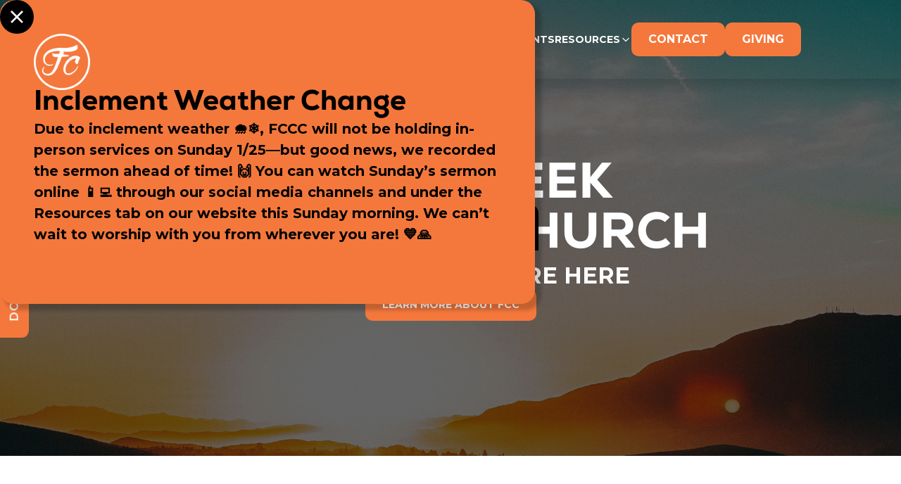

--- FILE ---
content_type: text/html; charset=utf-8
request_url: https://www.ferncreekcc.org/
body_size: 9347
content:
<!DOCTYPE html><!-- This site was created in Webflow. https://webflow.com --><!-- Last Published: Tue Jan 13 2026 15:27:40 GMT+0000 (Coordinated Universal Time) --><html data-wf-domain="www.ferncreekcc.org" data-wf-page="66e053d56178c8151efe3b7c" data-wf-site="66e053d56178c8151efe3b7b" lang="en"><head><meta charset="utf-8"/><title>Fern Creek Christian Church | Louisville, KY</title><meta content="Discover a welcoming community at Fern Creek Christian Church in Louisville, KY. Join us for Bible-based worship, engaging ministries for all ages, and opportunities to grow in faith and serve others." name="description"/><meta content="width=device-width, initial-scale=1" name="viewport"/><meta content="Webflow" name="generator"/><link href="https://cdn.prod.website-files.com/66e053d56178c8151efe3b7b/css/ferncreekcc.webflow.shared.f37d2d2e4.css" rel="stylesheet" type="text/css" integrity="sha384-830tLknDd0tKJgUQz3YjPEzOueM5sf5Q6T3GCDjYXolk7hgykUUQlQvxqD3KB7RD" crossorigin="anonymous"/><link href="https://fonts.googleapis.com" rel="preconnect"/><link href="https://fonts.gstatic.com" rel="preconnect" crossorigin="anonymous"/><script src="https://ajax.googleapis.com/ajax/libs/webfont/1.6.26/webfont.js" type="text/javascript"></script><script type="text/javascript">WebFont.load({  google: {    families: ["Montserrat:100,100italic,200,200italic,300,300italic,400,400italic,500,500italic,600,600italic,700,700italic,800,800italic,900,900italic"]  }});</script><script type="text/javascript">!function(o,c){var n=c.documentElement,t=" w-mod-";n.className+=t+"js",("ontouchstart"in o||o.DocumentTouch&&c instanceof DocumentTouch)&&(n.className+=t+"touch")}(window,document);</script><link href="https://cdn.prod.website-files.com/66e053d56178c8151efe3b7b/66f16e25d7719408a2078787_favicon.png" rel="shortcut icon" type="image/x-icon"/><link href="https://cdn.prod.website-files.com/66e053d56178c8151efe3b7b/66f16e2ba61fec24e65ec463_webclip.png" rel="apple-touch-icon"/><!-- Please keep this css code to improve the font quality-->
<style>
  * {
  -webkit-font-smoothing: antialiased;
  -moz-osx-font-smoothing: grayscale;
  -o-font-smoothing: antialiased;
}
  
  .faq-answer-text a {
      color: var(--orange);
      font-weight: 700;
      text-decoration: none;
  }
</style></head><body><div class="page-wrapper"><div class="global-styles w-embed"><style>

/* Focus state style for keyboard navigation for the focusable elements */
*[tabindex]:focus-visible,
  input[type="file"]:focus-visible {
   outline: 0.125rem solid #4d65ff;
   outline-offset: 0.125rem;
}

/* Get rid of top margin on first element in any rich text element */
.w-richtext > :not(div):first-child, .w-richtext > div:first-child > :first-child {
  margin-top: 0 !important;
}

/* Get rid of bottom margin on last element in any rich text element */
.w-richtext>:last-child, .w-richtext ol li:last-child, .w-richtext ul li:last-child {
	margin-bottom: 0 !important;
}

/* Prevent all click and hover interaction with an element */
.pointer-events-off {
	pointer-events: none;
}

/* Enables all click and hover interaction with an element */
.pointer-events-on {
  pointer-events: auto;
}

/* Create a class of .div-square which maintains a 1:1 dimension of a div */
.div-square::after {
	content: "";
	display: block;
	padding-bottom: 100%;
}

/* Make sure containers never lose their center alignment */
.container-medium,.container-small, .container-large {
	margin-right: auto !important;
  margin-left: auto !important;
}

/* 
Make the following elements inherit typography styles from the parent and not have hardcoded values. 
Important: You will not be able to style for example "All Links" in Designer with this CSS applied.
Uncomment this CSS to use it in the project. Leave this message for future hand-off.
*/
/*
a,
.w-input,
.w-select,
.w-tab-link,
.w-nav-link,
.w-dropdown-btn,
.w-dropdown-toggle,
.w-dropdown-link {
  color: inherit;
  text-decoration: inherit;
  font-size: inherit;
}
*/

/* Apply "..." after 3 lines of text */
.text-style-3lines {
	display: -webkit-box;
	overflow: hidden;
	-webkit-line-clamp: 3;
	-webkit-box-orient: vertical;
}

/* Apply "..." after 2 lines of text */
.text-style-2lines {
	display: -webkit-box;
	overflow: hidden;
	-webkit-line-clamp: 2;
	-webkit-box-orient: vertical;
}

/* Adds inline flex display */
.display-inlineflex {
  display: inline-flex;
}

/* These classes are never overwritten */
.hide {
  display: none !important;
}

@media screen and (max-width: 991px) {
    .hide, .hide-tablet {
        display: none !important;
    }
}
  @media screen and (max-width: 767px) {
    .hide-mobile-landscape{
      display: none !important;
    }
}
  @media screen and (max-width: 479px) {
    .hide-mobile{
      display: none !important;
    }
}
 
.margin-0 {
  margin: 0rem !important;
}
  
.padding-0 {
  padding: 0rem !important;
}

.spacing-clean {
padding: 0rem !important;
margin: 0rem !important;
}

.margin-top {
  margin-right: 0rem !important;
  margin-bottom: 0rem !important;
  margin-left: 0rem !important;
}

.padding-top {
  padding-right: 0rem !important;
  padding-bottom: 0rem !important;
  padding-left: 0rem !important;
}
  
.margin-right {
  margin-top: 0rem !important;
  margin-bottom: 0rem !important;
  margin-left: 0rem !important;
}

.padding-right {
  padding-top: 0rem !important;
  padding-bottom: 0rem !important;
  padding-left: 0rem !important;
}

.margin-bottom {
  margin-top: 0rem !important;
  margin-right: 0rem !important;
  margin-left: 0rem !important;
}

.padding-bottom {
  padding-top: 0rem !important;
  padding-right: 0rem !important;
  padding-left: 0rem !important;
}

.margin-left {
  margin-top: 0rem !important;
  margin-right: 0rem !important;
  margin-bottom: 0rem !important;
}
  
.padding-left {
  padding-top: 0rem !important;
  padding-right: 0rem !important;
  padding-bottom: 0rem !important;
}
  
.margin-horizontal {
  margin-top: 0rem !important;
  margin-bottom: 0rem !important;
}

.padding-horizontal {
  padding-top: 0rem !important;
  padding-bottom: 0rem !important;
}

.margin-vertical {
  margin-right: 0rem !important;
  margin-left: 0rem !important;
}
  
.padding-vertical {
  padding-right: 0rem !important;
  padding-left: 0rem !important;
}

/* Apply "..." at 100% width */
.truncate-width { 
		width: 100%; 
    white-space: nowrap; 
    overflow: hidden; 
    text-overflow: ellipsis; 
}
/* Removes native scrollbar */
.no-scrollbar {
    -ms-overflow-style: none;
    overflow: -moz-scrollbars-none; 
}

.no-scrollbar::-webkit-scrollbar {
    display: none;
}

</style></div><div class="wizardry"><div class="w-embed"><style>
body {
 font-size: 1.1111111111111112vw;
}
/* Max Font Size */
@media screen and (min-width:1540px) {
 body {font-size: 17.11111111111111px;}
}
/* Container Max Width */
.container {
  max-width: 1540px;
}


</style></div></div><div class="navbar-wrapper"><div class="navbar-home"><a href="/" aria-current="page" class="nav-logo-wrapper w-inline-block w--current"><img sizes="(max-width: 4050px) 100vw, 4050px" srcset="https://cdn.prod.website-files.com/66e053d56178c8151efe3b7b/66e05e09e26681e97babe04b_logo-white-p-500.png 500w, https://cdn.prod.website-files.com/66e053d56178c8151efe3b7b/66e05e09e26681e97babe04b_logo-white-p-800.png 800w, https://cdn.prod.website-files.com/66e053d56178c8151efe3b7b/66e05e09e26681e97babe04b_logo-white-p-1080.png 1080w, https://cdn.prod.website-files.com/66e053d56178c8151efe3b7b/66e05e09e26681e97babe04b_logo-white-p-1600.png 1600w, https://cdn.prod.website-files.com/66e053d56178c8151efe3b7b/66e05e09e26681e97babe04b_logo-white-p-2000.png 2000w, https://cdn.prod.website-files.com/66e053d56178c8151efe3b7b/66e05e09e26681e97babe04b_logo-white-p-2600.png 2600w, https://cdn.prod.website-files.com/66e053d56178c8151efe3b7b/66e05e09e26681e97babe04b_logo-white-p-3200.png 3200w, https://cdn.prod.website-files.com/66e053d56178c8151efe3b7b/66e05e09e26681e97babe04b_logo-white.png 4050w" alt="" src="https://cdn.prod.website-files.com/66e053d56178c8151efe3b7b/66e05e09e26681e97babe04b_logo-white.png" loading="lazy" class="nav-logo"/></a><div data-w-id="9963d55c-5fe0-6e79-3f41-2069f3983c63" class="mobile-menu-shadow"></div><nav class="nav-link-header"><div data-w-id="9963d55c-5fe0-6e79-3f41-2069f3983c65" class="home-nav-link-wrapper"><div class="nav-link-content"><div class="home-nav-link"><div>about</div></div><div class="chevron w-embed"><svg xmlns="http://www.w3.org/2000/svg" class="icon icon-tabler icon-tabler-chevron-down" width="100%" height="100%" viewBox="0 0 24 24" stroke-width="2" stroke="currentColor" fill="none" stroke-linecap="round" stroke-linejoin="round">
   <path stroke="none" d="M0 0h24v24H0z" fill="none"></path>
   <path d="M6 9l6 6l6 -6"></path>
</svg></div></div><div class="dropdown-position"><div class="dropdown-wrapper"><div class="dropdown-padding"><a href="/staff" class="dropdown-link w-inline-block"><div>Leadership</div></a><a href="/beliefs" class="dropdown-link w-inline-block"><div>Beliefs</div></a></div></div></div></div><div data-w-id="9963d55c-5fe0-6e79-3f41-2069f3983c74" class="menu-close-wrapper"><div class="close-icon w-embed"><svg xmlns="http://www.w3.org/2000/svg" class="icon icon-tabler icon-tabler-x" width="100%" height="100%" viewBox="0 0 24 24" stroke-width="2" stroke="currentColor" fill="none" stroke-linecap="round" stroke-linejoin="round">
   <path stroke="none" d="M0 0h24v24H0z" fill="none"></path>
   <path d="M18 6l-12 12"></path>
   <path d="M6 6l12 12"></path>
</svg></div></div><div data-w-id="9963d55c-5fe0-6e79-3f41-2069f3983c76" class="home-nav-link-wrapper"><div class="nav-link-content"><div class="home-nav-link"><div>connect</div></div><div class="chevron w-embed"><svg xmlns="http://www.w3.org/2000/svg" class="icon icon-tabler icon-tabler-chevron-down" width="100%" height="100%" viewBox="0 0 24 24" stroke-width="2" stroke="currentColor" fill="none" stroke-linecap="round" stroke-linejoin="round">
   <path stroke="none" d="M0 0h24v24H0z" fill="none"></path>
   <path d="M6 9l6 6l6 -6"></path>
</svg></div></div><div class="dropdown-position"><div class="dropdown-wrapper"><div class="dropdown-padding"><a href="/connect/outreach" class="dropdown-link w-inline-block"><div>outreach</div></a><a href="/connect/life-groups" class="dropdown-link w-inline-block"><div>life groups</div></a><a href="/connect/ministries" class="dropdown-link w-inline-block"><div>ministries</div></a></div></div></div></div><a href="/connect/kids-students" class="home-nav-link-wrapper w-inline-block"><div>kids - college</div></a><a href="/events" class="home-nav-link-wrapper w-inline-block"><div class="text-block">events</div></a><div data-w-id="9963d55c-5fe0-6e79-3f41-2069f3983c8e" class="home-nav-link-wrapper"><div class="nav-link-content"><div class="home-nav-link"><div>resources</div></div><div class="chevron w-embed"><svg xmlns="http://www.w3.org/2000/svg" class="icon icon-tabler icon-tabler-chevron-down" width="100%" height="100%" viewBox="0 0 24 24" stroke-width="2" stroke="currentColor" fill="none" stroke-linecap="round" stroke-linejoin="round">
   <path stroke="none" d="M0 0h24v24H0z" fill="none"></path>
   <path d="M6 9l6 6l6 -6"></path>
</svg></div></div><div class="dropdown-position"><div class="dropdown-wrapper"><div class="dropdown-padding"><a href="/media-sermons" class="dropdown-link w-inline-block"><div>sermons</div></a><a href="https://app.rightnowmedia.org/en/user/FernCreekChristianChurch" target="_blank" class="dropdown-link w-inline-block"><div>rightnow media</div></a><a href="https://cdn.prod.website-files.com/66e053d56178c8151efe3b7b/66eb204780e22e1078bd6ddf_6284ea423518fe61ae28810b_Reading%20Plan2%20online%20version.pdf" target="_blank" class="dropdown-link w-inline-block"><div>reading plan</div></a><a href="/prayer" class="dropdown-link w-inline-block"><div>prayer resources</div></a><a href="/disciple-making-pathway" class="dropdown-link w-inline-block"><div>disciple making pathways</div></a><a href="https://cdn.prod.website-files.com/66e053d56178c8151efe3b7b/69384b3b8dfe2f1c08ad89bc_Care%20Guide%20(1).pdf" target="_blank" class="dropdown-link w-inline-block"><div>Care Guide</div></a></div></div></div></div><div class="nav-mobile-btn-wrapper"><a href="/contact" class="button nav w-button">contact</a><a href="https://pushpay.com/g/ferncreekcc" target="_blank" class="button nav w-button">giving</a></div></nav><a data-w-id="9963d55c-5fe0-6e79-3f41-2069f3983cab" href="#" class="button menu w-button">Menu</a></div></div><div id="Contact-Form" class="side-contact-form w-hidden-medium w-hidden-small w-hidden-tiny"><div class="side-contact-box"><div class="form-block-2 w-form"><form id="email-form" name="wf-form-Contact-Form" data-name="Contact Form" method="get" data-wf-page-id="66e053d56178c8151efe3b7c" data-wf-element-id="1037049f-6d98-9059-af27-ea41929b0048"><a href="https://apps.apple.com/us/app/my-fern-creek/id1571191783" target="_blank" class="link-block-5 w-inline-block"><img loading="lazy" src="https://cdn.prod.website-files.com/66e053d56178c8151efe3b7b/66eb2c91fea43ac691243c6a_App_Buttons-01.png" alt=""/></a><a href="https://play.google.com/store/apps/details?id=io.pushpay.ferncreekcc" target="_blank" class="link-block-5 w-inline-block"><img loading="lazy" src="https://cdn.prod.website-files.com/66e053d56178c8151efe3b7b/66eb2c91fea43ac691243c4e_App_Buttons-02.png" alt=""/></a></form><div class="success-message-2 pink w-form-done"><img width="40" src="https://cdn.prod.website-files.com/5e38afd14e10bcaa970f1ceb/5e38afd14e10bc6f670f1d66_marca-de-verificacion.svg" alt=""/><div class="top-margin _15-pixels"><div>Thank you! Your submission has been received!</div></div></div><div class="error-message w-form-fail"><div>Oops! Something went wrong while submitting the form.</div></div></div><a href="#" data-ix="hide-form" data-w-id="1037049f-6d98-9059-af27-ea41929b0055" class="close-contact-form w-inline-block"><img width="10" src="https://cdn.prod.website-files.com/66e053d56178c8151efe3b7b/66eb2c91fea43ac691243c5b_X_Web-01.png" alt="" class="mini-close-x"/></a></div><a data-w-id="1037049f-6d98-9059-af27-ea41929b0057" href="#" class="side-contact-tab">download app</a></div><div id="pop-up-wrapper" class="popup-wrapper-ac"><div class="popup-coll-list-wrapper w-dyn-list"><div role="list" class="popup-coll-list w-dyn-items"><div role="listitem" class="popup-collec-item w-dyn-item"><div class="popup-subwrapper w-condition-invisible"><div class="popup-form-background"></div><div class="popup_grid"><div id="popup-close" close-popup="" data-w-id="314217f6-2f4a-b388-b71b-ebc49a6e2bde" class="popup-close w-node-_314217f6-2f4a-b388-b71b-ebc49a6e2bde-1efe3b7c w-embed"><svg xmlns="http://www.w3.org/2000/svg" class="icon icon-tabler icon-tabler-x" width="100%" height="100%" viewBox="0 0 24 24" stroke-width="2" stroke="currentColor" fill="none" stroke-linecap="squared" stroke-linejoin="round">
   <path stroke="none" d="M0 0h24v24H0z" fill="none"></path>
   <path d="M18 6l-12 12"></path>
   <path d="M6 6l12 12"></path>
</svg></div><div class="popup-text-wrapper"><div class="popup-logo-wrapper"><img src="https://cdn.prod.website-files.com/66e053d56178c8151efe3b7b/677c07c069d339cf57f357c5_circle-logo.png" loading="lazy" alt=""/></div><div class="popup-heading-wrapper"><h2 class="popup-heading">🎄✨ CHRISTMAS EVE! ✨🎄</h2><p class="popup-para">Join us on Christmas Eve at 2:00pm, 3:30pm, or 5:00pm as we celebrate the birth of Jesus together! 🎶🕯️🎁 We can’t wait to worship with you! 🙌💛</p></div></div></div></div></div><div role="listitem" class="popup-collec-item w-dyn-item"><div class="popup-subwrapper w-condition-invisible"><div class="popup-form-background"></div><div class="popup_grid"><div id="popup-close" close-popup="" data-w-id="314217f6-2f4a-b388-b71b-ebc49a6e2bde" class="popup-close w-node-_314217f6-2f4a-b388-b71b-ebc49a6e2bde-1efe3b7c w-embed"><svg xmlns="http://www.w3.org/2000/svg" class="icon icon-tabler icon-tabler-x" width="100%" height="100%" viewBox="0 0 24 24" stroke-width="2" stroke="currentColor" fill="none" stroke-linecap="squared" stroke-linejoin="round">
   <path stroke="none" d="M0 0h24v24H0z" fill="none"></path>
   <path d="M18 6l-12 12"></path>
   <path d="M6 6l12 12"></path>
</svg></div><div class="popup-text-wrapper"><div class="popup-logo-wrapper"><img src="https://cdn.prod.website-files.com/66e053d56178c8151efe3b7b/677c07c069d339cf57f357c5_circle-logo.png" loading="lazy" alt=""/></div><div class="popup-heading-wrapper"><h2 class="popup-heading">WEATHER CHANGE!</h2><p class="popup-para">🚨 SERVICE UPDATE 🚨The 9:00 AM service is canceled today. Services at 10:15 AM and 11:30 AM will continue as scheduled. Free donuts are still happening, and today is still Ugly Christmas Sweater Sunday! See you soon—and travel safely!</p></div></div></div></div></div><div role="listitem" class="popup-collec-item w-dyn-item"><div class="popup-subwrapper"><div class="popup-form-background"></div><div class="popup_grid"><div id="popup-close" close-popup="" data-w-id="314217f6-2f4a-b388-b71b-ebc49a6e2bde" class="popup-close w-node-_314217f6-2f4a-b388-b71b-ebc49a6e2bde-1efe3b7c w-embed"><svg xmlns="http://www.w3.org/2000/svg" class="icon icon-tabler icon-tabler-x" width="100%" height="100%" viewBox="0 0 24 24" stroke-width="2" stroke="currentColor" fill="none" stroke-linecap="squared" stroke-linejoin="round">
   <path stroke="none" d="M0 0h24v24H0z" fill="none"></path>
   <path d="M18 6l-12 12"></path>
   <path d="M6 6l12 12"></path>
</svg></div><div class="popup-text-wrapper"><div class="popup-logo-wrapper"><img src="https://cdn.prod.website-files.com/66e053d56178c8151efe3b7b/677c07c069d339cf57f357c5_circle-logo.png" loading="lazy" alt=""/></div><div class="popup-heading-wrapper"><h2 class="popup-heading">Inclement Weather Change</h2><p class="popup-para">Due to inclement weather 🌧️❄️, FCCC will not be holding in-person services on Sunday 1/25—but good news, we recorded the sermon ahead of time! 🙌 You can watch Sunday’s sermon online 📱💻 through our social media channels and under the Resources tab on our website this Sunday morning. We can’t wait to worship with you from wherever you are! 💙🙏</p></div></div></div></div></div></div></div></div><header class="home-hero-section"><div class="padding-global"><div class="container-large"><div class="padding-section-large"><div class="home-hero-section-wrapper"><div class="home-hero-section-subwrapper"><h1 class="h1-dom"><div class="heading-style-h3 alt-color">welcome to</div><div class="heading-style-h1 alt-color">fern creek<br/>christian church</div></h1><h2 class="heading-style-h3 alt-color">we&#x27;re so glad you&#x27;re here</h2></div><a href="/beliefs" class="button w-button">learn more about fcc</a></div></div></div></div><div class="sermon-popup"><div data-w-id="0d1cb43d-fde7-e3e0-3501-b8fa247ba1a1" class="sermon-series-wrapper"><div class="small-bold-text">current series </div><div style="-webkit-transform:translate3d(0, 0, 0) scale3d(1, 1, 1) rotateX(0) rotateY(0) rotateZ(-180deg) skew(0, 0);-moz-transform:translate3d(0, 0, 0) scale3d(1, 1, 1) rotateX(0) rotateY(0) rotateZ(-180deg) skew(0, 0);-ms-transform:translate3d(0, 0, 0) scale3d(1, 1, 1) rotateX(0) rotateY(0) rotateZ(-180deg) skew(0, 0);transform:translate3d(0, 0, 0) scale3d(1, 1, 1) rotateX(0) rotateY(0) rotateZ(-180deg) skew(0, 0)" class="arrow w-icon-dropdown-toggle"></div></div><div style="height:0px;display:none" class="series-mask"><img width="640" srcset="https://cdn.prod.website-files.com/66e053d56178c8151efe3b7b/696663da33e02e3ed4cd4990_The%20Book%20of%20Exodus-p-500.jpeg 500w, https://cdn.prod.website-files.com/66e053d56178c8151efe3b7b/696663da33e02e3ed4cd4990_The%20Book%20of%20Exodus-p-800.jpeg 800w, https://cdn.prod.website-files.com/66e053d56178c8151efe3b7b/696663da33e02e3ed4cd4990_The%20Book%20of%20Exodus-p-1080.jpeg 1080w, https://cdn.prod.website-files.com/66e053d56178c8151efe3b7b/696663da33e02e3ed4cd4990_The%20Book%20of%20Exodus-p-1600.jpeg 1600w, https://cdn.prod.website-files.com/66e053d56178c8151efe3b7b/696663da33e02e3ed4cd4990_The%20Book%20of%20Exodus-p-2000.jpeg 2000w, https://cdn.prod.website-files.com/66e053d56178c8151efe3b7b/696663da33e02e3ed4cd4990_The%20Book%20of%20Exodus-p-2600.jpeg 2600w, https://cdn.prod.website-files.com/66e053d56178c8151efe3b7b/696663da33e02e3ed4cd4990_The%20Book%20of%20Exodus-p-3200.jpeg 3200w, https://cdn.prod.website-files.com/66e053d56178c8151efe3b7b/696663da33e02e3ed4cd4990_The%20Book%20of%20Exodus.jpeg 6000w" alt="" src="https://cdn.prod.website-files.com/66e053d56178c8151efe3b7b/696663da33e02e3ed4cd4990_The%20Book%20of%20Exodus.jpeg" loading="lazy" sizes="(max-width: 767px) 100vw, 640px" class="img"/><div class="small-bold-text padding">exodus</div><p class="paragraph-link padding alt-color">Israel has been stuck in Egypt for hundreds of years with no way out.  But with Moses as their team leader and God as the ultimate Game Room Master they are set for the ultimate breakout.  As we journey through the book of Exodus and decode ancient puzzles, witness miraculous escaped and run into a few burning bushes we will see what it takes for us to break free from our own “Egypt”.  Get ready to crack the code to freedom and the Promise Land, one puzzle piece at a time.</p><a href="#" class="button no-hover w-button">Sermons</a></div></div></header><section class="feature-section"><div class="padding-global"><div class="container-large"><div class="padding-section-large"><div class="feature-section-wrapper"><div class="feature-section-subwrapper max-width-large"><h2>WE CAN&#x27;T WAIT TO SEE YOU!</h2><h3 class="heading-3"><strong>SUNDAY SERVICE TIMES<br/>9:00 AM - 10:15 AM- 11:30</strong> am</h3><p>Welcome home to Fern Creek! You can worship with us online or in person any Sunday morning, we&#x27;d love to meet you! When you walk in the doors to our lobby on any given Sunday, we can promise you a few things.   <br/><br/>First, there’s a free cup of coffee waiting for you inside. Secondly, you’ll be greeted with a smile. And thirdly, our church is ready to love and support you wherever you are in your relationship with Jesus. Rough background? We love you. Fallen away from church? We love you. Never been to church before? We love you. We want all who enter our building on Sunday morning to experience the love of Jesus and gift of community. Fern Creek is <strong>family</strong>, and you are invited to become a part of it.</p><div class="button-wrapper center-align"><a href="/connect/ministries" class="button w-button">get connected</a><a href="/beliefs" class="button w-button">what can i expect?</a><a href="/beliefs" class="button w-button">our values</a></div><div class="line-div"></div></div><div class="feature-box-wrapper"><div class="feature-text-box-wrapper"><div class="feature-box-text">Español</div><div class="feature-box"><h3>Translated in Spanish</h3><div class="feature-box-subwrapper"><div class="small-bold-text alt-color">domingo</div><div class="feature-details-text">Santuario •  10:15 AM  •  traducción en vivo sótano 005  •  11:30 AM  •  100% en Español</div></div><div class="feature-box-subwrapper"><div class="small-bold-text alt-color">Miércoles</div><div class="feature-details-text">6:30 PM en el sótano de la iglesia, hay un estudio bíblico en Español muy informativo e inspirador. Y muy importante... hay cuidado de niños durante todas estas reuniones, según la edad de ellos.  <br/><br/>Si desea más información, no dude en llamar o textear a Pastor Michael Hook a 502-974-5950.</div></div></div></div></div></div></div></div></div></section><section class="img-feature-section"><div class="padding-global"><div class="container-large"><div class="padding-section-large"><div class="img-feature-section-wrapper"><p class="feature-img-paragraph">And we know that in all things God works for the good of those who love him, who have been called according to his purpose.</p><div class="feature-img-text">romans 8:28</div></div></div></div></div></section><section class="home-feature-section"><div class="padding-global"><div class="container-large"><div class="padding-section-large"><div class="home-feature-section-wrapper"><div class="home-image-grid"><img src="https://cdn.prod.website-files.com/66e053d56178c8151efe3b7b/672a614a0cdcf85a5ad224ac_IMG_0254.JPG" loading="lazy" sizes="100vw" srcset="https://cdn.prod.website-files.com/66e053d56178c8151efe3b7b/672a614a0cdcf85a5ad224ac_IMG_0254-p-500.jpg 500w, https://cdn.prod.website-files.com/66e053d56178c8151efe3b7b/672a614a0cdcf85a5ad224ac_IMG_0254-p-800.jpg 800w, https://cdn.prod.website-files.com/66e053d56178c8151efe3b7b/672a614a0cdcf85a5ad224ac_IMG_0254-p-1080.jpg 1080w, https://cdn.prod.website-files.com/66e053d56178c8151efe3b7b/672a614a0cdcf85a5ad224ac_IMG_0254-p-1600.jpg 1600w, https://cdn.prod.website-files.com/66e053d56178c8151efe3b7b/672a614a0cdcf85a5ad224ac_IMG_0254-p-2000.jpg 2000w, https://cdn.prod.website-files.com/66e053d56178c8151efe3b7b/672a614a0cdcf85a5ad224ac_IMG_0254.JPG 2048w" alt="" class="img"/><img src="https://cdn.prod.website-files.com/66e053d56178c8151efe3b7b/672a615ea00c0f0155ba51f4_IMG_4803.JPG" loading="lazy" sizes="100vw" srcset="https://cdn.prod.website-files.com/66e053d56178c8151efe3b7b/672a615ea00c0f0155ba51f4_IMG_4803-p-500.jpg 500w, https://cdn.prod.website-files.com/66e053d56178c8151efe3b7b/672a615ea00c0f0155ba51f4_IMG_4803-p-800.jpg 800w, https://cdn.prod.website-files.com/66e053d56178c8151efe3b7b/672a615ea00c0f0155ba51f4_IMG_4803-p-1080.jpg 1080w, https://cdn.prod.website-files.com/66e053d56178c8151efe3b7b/672a615ea00c0f0155ba51f4_IMG_4803.JPG 1495w" alt="" class="img"/></div><div class="home-feature-text-grid"><div class="home-feature-text-wrapper"><h2 class="heading-style-h4">Login to the CCB Portal!</h2><div class="home-feature-text-subrapper"><h3 class="heading-style-h5">We appreciate your faithfulness and generosity. Every effort of giving helps make more disciples and further The Kingdom!</h3><p class="paragraph-link">If you’ve created a profile in the app or online with Church Community Builder, click here to access your profile and more. You can download a giving statement at any time!</p></div><div class="button-wrapper"><a href="https://ferncreek.ccbchurch.com/goto/login" target="_blank" class="button w-button">login to portal</a></div></div><div id="w-node-c310b858-881a-74a4-f6de-2db2520abad5-1efe3b7c" class="home-feature-img-wrapper"><img src="https://cdn.prod.website-files.com/66e053d56178c8151efe3b7b/66e05e08060c5f4248855c85_6238d3849fc36742840a6b9c_Clipboard-01.webp" loading="lazy" sizes="100vw" srcset="https://cdn.prod.website-files.com/66e053d56178c8151efe3b7b/66e05e08060c5f4248855c85_6238d3849fc36742840a6b9c_Clipboard-01-p-500.webp 500w, https://cdn.prod.website-files.com/66e053d56178c8151efe3b7b/66e05e08060c5f4248855c85_6238d3849fc36742840a6b9c_Clipboard-01-p-800.webp 800w, https://cdn.prod.website-files.com/66e053d56178c8151efe3b7b/66e05e08060c5f4248855c85_6238d3849fc36742840a6b9c_Clipboard-01.webp 1116w" alt="" class="home-feature-img"/></div></div></div></div></div></div></section><footer class="footer"><div class="padding-global"><div class="container-large"><div class="padding-section-large"><div class="footer-section-wrapper"><div class="left-footer-section"><div class="footer-logo-wrapper"><img src="https://cdn.prod.website-files.com/66e053d56178c8151efe3b7b/66e05e09e26681e97babe04b_logo-white.png" loading="lazy" sizes="(max-width: 4050px) 100vw, 4050px" srcset="https://cdn.prod.website-files.com/66e053d56178c8151efe3b7b/66e05e09e26681e97babe04b_logo-white-p-500.png 500w, https://cdn.prod.website-files.com/66e053d56178c8151efe3b7b/66e05e09e26681e97babe04b_logo-white-p-800.png 800w, https://cdn.prod.website-files.com/66e053d56178c8151efe3b7b/66e05e09e26681e97babe04b_logo-white-p-1080.png 1080w, https://cdn.prod.website-files.com/66e053d56178c8151efe3b7b/66e05e09e26681e97babe04b_logo-white-p-1600.png 1600w, https://cdn.prod.website-files.com/66e053d56178c8151efe3b7b/66e05e09e26681e97babe04b_logo-white-p-2000.png 2000w, https://cdn.prod.website-files.com/66e053d56178c8151efe3b7b/66e05e09e26681e97babe04b_logo-white-p-2600.png 2600w, https://cdn.prod.website-files.com/66e053d56178c8151efe3b7b/66e05e09e26681e97babe04b_logo-white-p-3200.png 3200w, https://cdn.prod.website-files.com/66e053d56178c8151efe3b7b/66e05e09e26681e97babe04b_logo-white.png 4050w" alt="" class="logo"/></div><address class="address"><a href="https://www.google.com/maps/place/9419+Seatonville+Rd,+Louisville,+KY+40291/data=!4m2!3m1!1s0x8869a0b48d9434ef:0x8008ea8d7674d970?sa=X&amp;ved=1t:242&amp;ictx=111" target="_blank" class="address w-inline-block"><div class="footer-text">9419 Seatonville Rd <br/>Louisville, KY 40291</div></a></address><div class="footer-text-wrapper"><div class="footer-heading">office hours</div><div class="footer-text">Mon-Th: 9am-4:30pm <br/>Friday: Closed</div></div><div class="footer-text-wrapper"><div class="footer-heading">phone</div><a href="tel:5022399300" class="footer-text">502.239.9300</a></div><div class="footer-text-wrapper"><div class="footer-heading">email</div><a href="mailto:office@ferncreekcc.org" class="footer-text">office@ferncreekcc.org</a></div><div class="footer-text-wrapper"><div class="footer-heading">service times</div><div class="footer-text">9:00 am <br/>10:15 am <br/>11:30 am</div></div></div><div class="right-footer-section"><div class="footer-form-wrapper"><div class="footer-form-block w-form"><form id="wf-form-Subscribe-Newsletter-Form" name="wf-form-Subscribe-Newsletter-Form" data-name="Subscribe Newsletter Form" method="get" class="footer-form" data-wf-page-id="66e053d56178c8151efe3b7c" data-wf-element-id="bedac595-3fc6-0d01-d778-1cd49f927ac5"><div class="footer-form-heading">subsribe to our newsletter</div><div class="dbl-field-txt-wrapper"><input class="text-field w-input" maxlength="256" name="First-Name" data-name="First Name" placeholder="First Name" type="text" id="First-Name-3" required=""/><input class="text-field w-input" maxlength="256" name="Last-Name" data-name="Last Name" placeholder="Last Name" type="text" id="Last-Name-3" required=""/></div><input class="text-field w-input" maxlength="256" name="Email" data-name="Email" placeholder="Email" type="email" id="Email-3" required=""/><div class="footer-button-wrapper"><input type="submit" data-wait="Please wait..." class="button is-secondary w-button" value="Submit"/></div></form><div class="success-message-3 w-form-done"><div>Thank you! Your submission has been received!</div></div><div class="w-form-fail"><div>Oops! Something went wrong while submitting the form.</div></div></div></div><div class="right-text-wrapper"><div class="right-text-subwrapper"><a href="/beliefs" class="footer-heading">about</a><a href="/connect/outreach" class="footer-heading">outreach</a><a href="/connect/life-groups" class="footer-heading">life groups</a><a href="/connect/ministries" class="footer-heading">ministries</a><a href="/connect/kids-students" class="footer-heading">kids - college</a></div><div class="right-text-subwrapper"><a href="/events" class="footer-heading">events</a><a href="/media-sermons" class="footer-heading">sermons</a><a href="/prayer" class="footer-heading">prayer</a><a href="/contact" class="footer-heading">contact</a><a href="https://pushpay.com/g/ferncreekcc" target="_blank" class="footer-heading">giving</a></div></div><div class="footer-socials-wrapper"><a href="https://www.facebook.com/ferncreekcc/" target="_blank" class="w-inline-block"><img src="https://cdn.prod.website-files.com/66e053d56178c8151efe3b7b/66e1ebebee9c58ba3804468e_6238dab0a448500380d103d1_SM_Icon-3-01.png" loading="lazy" alt="" class="footer-social"/></a><a href="https://www.youtube.com/channel/UC6XJv20eZvRspc0Dgqkqgow" target="_blank" class="w-inline-block"><img src="https://cdn.prod.website-files.com/66e053d56178c8151efe3b7b/66e1ebeb7be3198ae10ad525_6238dab0c41643a23996f813_SM_Icon-3-02.png" loading="lazy" alt="" class="footer-social"/></a></div></div></div></div></div></div></footer></div><script src="https://d3e54v103j8qbb.cloudfront.net/js/jquery-3.5.1.min.dc5e7f18c8.js?site=66e053d56178c8151efe3b7b" type="text/javascript" integrity="sha256-9/aliU8dGd2tb6OSsuzixeV4y/faTqgFtohetphbbj0=" crossorigin="anonymous"></script><script src="https://cdn.prod.website-files.com/66e053d56178c8151efe3b7b/js/webflow.schunk.36b8fb49256177c8.js" type="text/javascript" integrity="sha384-4abIlA5/v7XaW1HMXKBgnUuhnjBYJ/Z9C1OSg4OhmVw9O3QeHJ/qJqFBERCDPv7G" crossorigin="anonymous"></script><script src="https://cdn.prod.website-files.com/66e053d56178c8151efe3b7b/js/webflow.86cd5b03.0d0b3b5642a5183b.js" type="text/javascript" integrity="sha384-0LJo3N0+APNtAR7hajwM4Q0nD/90ayge3SHiUYM/4RB3DmVs4dSBqj5JbI3Rb86Q" crossorigin="anonymous"></script><!-- FAQ Styling -->
<style>
.faq-row.active .faq-plus {
	transform: rotate(135deg);
}
.faq-answer {
	display: grid;
  grid-template-rows: 0fr;
}
.faq-row.active .faq-answer {
	grid-template-rows: 1fr;
}
</style>

<!-- FAQ Interaction -->
<script>
  $(document).ready(function() {
    $('.faq-row').click(function() {
      // Toggle 'active' class on the clicked element
      $(this).toggleClass('active');
    });
  });
</script></body></html>

--- FILE ---
content_type: text/css
request_url: https://cdn.prod.website-files.com/66e053d56178c8151efe3b7b/css/ferncreekcc.webflow.shared.f37d2d2e4.css
body_size: 21635
content:
html {
  -webkit-text-size-adjust: 100%;
  -ms-text-size-adjust: 100%;
  font-family: sans-serif;
}

body {
  margin: 0;
}

article, aside, details, figcaption, figure, footer, header, hgroup, main, menu, nav, section, summary {
  display: block;
}

audio, canvas, progress, video {
  vertical-align: baseline;
  display: inline-block;
}

audio:not([controls]) {
  height: 0;
  display: none;
}

[hidden], template {
  display: none;
}

a {
  background-color: #0000;
}

a:active, a:hover {
  outline: 0;
}

abbr[title] {
  border-bottom: 1px dotted;
}

b, strong {
  font-weight: bold;
}

dfn {
  font-style: italic;
}

h1 {
  margin: .67em 0;
  font-size: 2em;
}

mark {
  color: #000;
  background: #ff0;
}

small {
  font-size: 80%;
}

sub, sup {
  vertical-align: baseline;
  font-size: 75%;
  line-height: 0;
  position: relative;
}

sup {
  top: -.5em;
}

sub {
  bottom: -.25em;
}

img {
  border: 0;
}

svg:not(:root) {
  overflow: hidden;
}

hr {
  box-sizing: content-box;
  height: 0;
}

pre {
  overflow: auto;
}

code, kbd, pre, samp {
  font-family: monospace;
  font-size: 1em;
}

button, input, optgroup, select, textarea {
  color: inherit;
  font: inherit;
  margin: 0;
}

button {
  overflow: visible;
}

button, select {
  text-transform: none;
}

button, html input[type="button"], input[type="reset"] {
  -webkit-appearance: button;
  cursor: pointer;
}

button[disabled], html input[disabled] {
  cursor: default;
}

button::-moz-focus-inner, input::-moz-focus-inner {
  border: 0;
  padding: 0;
}

input {
  line-height: normal;
}

input[type="checkbox"], input[type="radio"] {
  box-sizing: border-box;
  padding: 0;
}

input[type="number"]::-webkit-inner-spin-button, input[type="number"]::-webkit-outer-spin-button {
  height: auto;
}

input[type="search"] {
  -webkit-appearance: none;
}

input[type="search"]::-webkit-search-cancel-button, input[type="search"]::-webkit-search-decoration {
  -webkit-appearance: none;
}

legend {
  border: 0;
  padding: 0;
}

textarea {
  overflow: auto;
}

optgroup {
  font-weight: bold;
}

table {
  border-collapse: collapse;
  border-spacing: 0;
}

td, th {
  padding: 0;
}

@font-face {
  font-family: webflow-icons;
  src: url("[data-uri]") format("truetype");
  font-weight: normal;
  font-style: normal;
}

[class^="w-icon-"], [class*=" w-icon-"] {
  speak: none;
  font-variant: normal;
  text-transform: none;
  -webkit-font-smoothing: antialiased;
  -moz-osx-font-smoothing: grayscale;
  font-style: normal;
  font-weight: normal;
  line-height: 1;
  font-family: webflow-icons !important;
}

.w-icon-slider-right:before {
  content: "";
}

.w-icon-slider-left:before {
  content: "";
}

.w-icon-nav-menu:before {
  content: "";
}

.w-icon-arrow-down:before, .w-icon-dropdown-toggle:before {
  content: "";
}

.w-icon-file-upload-remove:before {
  content: "";
}

.w-icon-file-upload-icon:before {
  content: "";
}

* {
  box-sizing: border-box;
}

html {
  height: 100%;
}

body {
  color: #333;
  background-color: #fff;
  min-height: 100%;
  margin: 0;
  font-family: Arial, sans-serif;
  font-size: 14px;
  line-height: 20px;
}

img {
  vertical-align: middle;
  max-width: 100%;
  display: inline-block;
}

html.w-mod-touch * {
  background-attachment: scroll !important;
}

.w-block {
  display: block;
}

.w-inline-block {
  max-width: 100%;
  display: inline-block;
}

.w-clearfix:before, .w-clearfix:after {
  content: " ";
  grid-area: 1 / 1 / 2 / 2;
  display: table;
}

.w-clearfix:after {
  clear: both;
}

.w-hidden {
  display: none;
}

.w-button {
  color: #fff;
  line-height: inherit;
  cursor: pointer;
  background-color: #3898ec;
  border: 0;
  border-radius: 0;
  padding: 9px 15px;
  text-decoration: none;
  display: inline-block;
}

input.w-button {
  -webkit-appearance: button;
}

html[data-w-dynpage] [data-w-cloak] {
  color: #0000 !important;
}

.w-code-block {
  margin: unset;
}

pre.w-code-block code {
  all: inherit;
}

.w-optimization {
  display: contents;
}

.w-webflow-badge, .w-webflow-badge > img {
  box-sizing: unset;
  width: unset;
  height: unset;
  max-height: unset;
  max-width: unset;
  min-height: unset;
  min-width: unset;
  margin: unset;
  padding: unset;
  float: unset;
  clear: unset;
  border: unset;
  border-radius: unset;
  background: unset;
  background-image: unset;
  background-position: unset;
  background-size: unset;
  background-repeat: unset;
  background-origin: unset;
  background-clip: unset;
  background-attachment: unset;
  background-color: unset;
  box-shadow: unset;
  transform: unset;
  direction: unset;
  font-family: unset;
  font-weight: unset;
  color: unset;
  font-size: unset;
  line-height: unset;
  font-style: unset;
  font-variant: unset;
  text-align: unset;
  letter-spacing: unset;
  -webkit-text-decoration: unset;
  text-decoration: unset;
  text-indent: unset;
  text-transform: unset;
  list-style-type: unset;
  text-shadow: unset;
  vertical-align: unset;
  cursor: unset;
  white-space: unset;
  word-break: unset;
  word-spacing: unset;
  word-wrap: unset;
  transition: unset;
}

.w-webflow-badge {
  white-space: nowrap;
  cursor: pointer;
  box-shadow: 0 0 0 1px #0000001a, 0 1px 3px #0000001a;
  visibility: visible !important;
  opacity: 1 !important;
  z-index: 2147483647 !important;
  color: #aaadb0 !important;
  overflow: unset !important;
  background-color: #fff !important;
  border-radius: 3px !important;
  width: auto !important;
  height: auto !important;
  margin: 0 !important;
  padding: 6px !important;
  font-size: 12px !important;
  line-height: 14px !important;
  text-decoration: none !important;
  display: inline-block !important;
  position: fixed !important;
  inset: auto 12px 12px auto !important;
  transform: none !important;
}

.w-webflow-badge > img {
  position: unset;
  visibility: unset !important;
  opacity: 1 !important;
  vertical-align: middle !important;
  display: inline-block !important;
}

h1, h2, h3, h4, h5, h6 {
  margin-bottom: 10px;
  font-weight: bold;
}

h1 {
  margin-top: 20px;
  font-size: 38px;
  line-height: 44px;
}

h2 {
  margin-top: 20px;
  font-size: 32px;
  line-height: 36px;
}

h3 {
  margin-top: 20px;
  font-size: 24px;
  line-height: 30px;
}

h4 {
  margin-top: 10px;
  font-size: 18px;
  line-height: 24px;
}

h5 {
  margin-top: 10px;
  font-size: 14px;
  line-height: 20px;
}

h6 {
  margin-top: 10px;
  font-size: 12px;
  line-height: 18px;
}

p {
  margin-top: 0;
  margin-bottom: 10px;
}

blockquote {
  border-left: 5px solid #e2e2e2;
  margin: 0 0 10px;
  padding: 10px 20px;
  font-size: 18px;
  line-height: 22px;
}

figure {
  margin: 0 0 10px;
}

ul, ol {
  margin-top: 0;
  margin-bottom: 10px;
  padding-left: 40px;
}

.w-list-unstyled {
  padding-left: 0;
  list-style: none;
}

.w-embed:before, .w-embed:after {
  content: " ";
  grid-area: 1 / 1 / 2 / 2;
  display: table;
}

.w-embed:after {
  clear: both;
}

.w-video {
  width: 100%;
  padding: 0;
  position: relative;
}

.w-video iframe, .w-video object, .w-video embed {
  border: none;
  width: 100%;
  height: 100%;
  position: absolute;
  top: 0;
  left: 0;
}

fieldset {
  border: 0;
  margin: 0;
  padding: 0;
}

button, [type="button"], [type="reset"] {
  cursor: pointer;
  -webkit-appearance: button;
  border: 0;
}

.w-form {
  margin: 0 0 15px;
}

.w-form-done {
  text-align: center;
  background-color: #ddd;
  padding: 20px;
  display: none;
}

.w-form-fail {
  background-color: #ffdede;
  margin-top: 10px;
  padding: 10px;
  display: none;
}

label {
  margin-bottom: 5px;
  font-weight: bold;
  display: block;
}

.w-input, .w-select {
  color: #333;
  vertical-align: middle;
  background-color: #fff;
  border: 1px solid #ccc;
  width: 100%;
  height: 38px;
  margin-bottom: 10px;
  padding: 8px 12px;
  font-size: 14px;
  line-height: 1.42857;
  display: block;
}

.w-input::placeholder, .w-select::placeholder {
  color: #999;
}

.w-input:focus, .w-select:focus {
  border-color: #3898ec;
  outline: 0;
}

.w-input[disabled], .w-select[disabled], .w-input[readonly], .w-select[readonly], fieldset[disabled] .w-input, fieldset[disabled] .w-select {
  cursor: not-allowed;
}

.w-input[disabled]:not(.w-input-disabled), .w-select[disabled]:not(.w-input-disabled), .w-input[readonly], .w-select[readonly], fieldset[disabled]:not(.w-input-disabled) .w-input, fieldset[disabled]:not(.w-input-disabled) .w-select {
  background-color: #eee;
}

textarea.w-input, textarea.w-select {
  height: auto;
}

.w-select {
  background-color: #f3f3f3;
}

.w-select[multiple] {
  height: auto;
}

.w-form-label {
  cursor: pointer;
  margin-bottom: 0;
  font-weight: normal;
  display: inline-block;
}

.w-radio {
  margin-bottom: 5px;
  padding-left: 20px;
  display: block;
}

.w-radio:before, .w-radio:after {
  content: " ";
  grid-area: 1 / 1 / 2 / 2;
  display: table;
}

.w-radio:after {
  clear: both;
}

.w-radio-input {
  float: left;
  margin: 3px 0 0 -20px;
  line-height: normal;
}

.w-file-upload {
  margin-bottom: 10px;
  display: block;
}

.w-file-upload-input {
  opacity: 0;
  z-index: -100;
  width: .1px;
  height: .1px;
  position: absolute;
  overflow: hidden;
}

.w-file-upload-default, .w-file-upload-uploading, .w-file-upload-success {
  color: #333;
  display: inline-block;
}

.w-file-upload-error {
  margin-top: 10px;
  display: block;
}

.w-file-upload-default.w-hidden, .w-file-upload-uploading.w-hidden, .w-file-upload-error.w-hidden, .w-file-upload-success.w-hidden {
  display: none;
}

.w-file-upload-uploading-btn {
  cursor: pointer;
  background-color: #fafafa;
  border: 1px solid #ccc;
  margin: 0;
  padding: 8px 12px;
  font-size: 14px;
  font-weight: normal;
  display: flex;
}

.w-file-upload-file {
  background-color: #fafafa;
  border: 1px solid #ccc;
  flex-grow: 1;
  justify-content: space-between;
  margin: 0;
  padding: 8px 9px 8px 11px;
  display: flex;
}

.w-file-upload-file-name {
  font-size: 14px;
  font-weight: normal;
  display: block;
}

.w-file-remove-link {
  cursor: pointer;
  width: auto;
  height: auto;
  margin-top: 3px;
  margin-left: 10px;
  padding: 3px;
  display: block;
}

.w-icon-file-upload-remove {
  margin: auto;
  font-size: 10px;
}

.w-file-upload-error-msg {
  color: #ea384c;
  padding: 2px 0;
  display: inline-block;
}

.w-file-upload-info {
  padding: 0 12px;
  line-height: 38px;
  display: inline-block;
}

.w-file-upload-label {
  cursor: pointer;
  background-color: #fafafa;
  border: 1px solid #ccc;
  margin: 0;
  padding: 8px 12px;
  font-size: 14px;
  font-weight: normal;
  display: inline-block;
}

.w-icon-file-upload-icon, .w-icon-file-upload-uploading {
  width: 20px;
  margin-right: 8px;
  display: inline-block;
}

.w-icon-file-upload-uploading {
  height: 20px;
}

.w-container {
  max-width: 940px;
  margin-left: auto;
  margin-right: auto;
}

.w-container:before, .w-container:after {
  content: " ";
  grid-area: 1 / 1 / 2 / 2;
  display: table;
}

.w-container:after {
  clear: both;
}

.w-container .w-row {
  margin-left: -10px;
  margin-right: -10px;
}

.w-row:before, .w-row:after {
  content: " ";
  grid-area: 1 / 1 / 2 / 2;
  display: table;
}

.w-row:after {
  clear: both;
}

.w-row .w-row {
  margin-left: 0;
  margin-right: 0;
}

.w-col {
  float: left;
  width: 100%;
  min-height: 1px;
  padding-left: 10px;
  padding-right: 10px;
  position: relative;
}

.w-col .w-col {
  padding-left: 0;
  padding-right: 0;
}

.w-col-1 {
  width: 8.33333%;
}

.w-col-2 {
  width: 16.6667%;
}

.w-col-3 {
  width: 25%;
}

.w-col-4 {
  width: 33.3333%;
}

.w-col-5 {
  width: 41.6667%;
}

.w-col-6 {
  width: 50%;
}

.w-col-7 {
  width: 58.3333%;
}

.w-col-8 {
  width: 66.6667%;
}

.w-col-9 {
  width: 75%;
}

.w-col-10 {
  width: 83.3333%;
}

.w-col-11 {
  width: 91.6667%;
}

.w-col-12 {
  width: 100%;
}

.w-hidden-main {
  display: none !important;
}

@media screen and (max-width: 991px) {
  .w-container {
    max-width: 728px;
  }

  .w-hidden-main {
    display: inherit !important;
  }

  .w-hidden-medium {
    display: none !important;
  }

  .w-col-medium-1 {
    width: 8.33333%;
  }

  .w-col-medium-2 {
    width: 16.6667%;
  }

  .w-col-medium-3 {
    width: 25%;
  }

  .w-col-medium-4 {
    width: 33.3333%;
  }

  .w-col-medium-5 {
    width: 41.6667%;
  }

  .w-col-medium-6 {
    width: 50%;
  }

  .w-col-medium-7 {
    width: 58.3333%;
  }

  .w-col-medium-8 {
    width: 66.6667%;
  }

  .w-col-medium-9 {
    width: 75%;
  }

  .w-col-medium-10 {
    width: 83.3333%;
  }

  .w-col-medium-11 {
    width: 91.6667%;
  }

  .w-col-medium-12 {
    width: 100%;
  }

  .w-col-stack {
    width: 100%;
    left: auto;
    right: auto;
  }
}

@media screen and (max-width: 767px) {
  .w-hidden-main, .w-hidden-medium {
    display: inherit !important;
  }

  .w-hidden-small {
    display: none !important;
  }

  .w-row, .w-container .w-row {
    margin-left: 0;
    margin-right: 0;
  }

  .w-col {
    width: 100%;
    left: auto;
    right: auto;
  }

  .w-col-small-1 {
    width: 8.33333%;
  }

  .w-col-small-2 {
    width: 16.6667%;
  }

  .w-col-small-3 {
    width: 25%;
  }

  .w-col-small-4 {
    width: 33.3333%;
  }

  .w-col-small-5 {
    width: 41.6667%;
  }

  .w-col-small-6 {
    width: 50%;
  }

  .w-col-small-7 {
    width: 58.3333%;
  }

  .w-col-small-8 {
    width: 66.6667%;
  }

  .w-col-small-9 {
    width: 75%;
  }

  .w-col-small-10 {
    width: 83.3333%;
  }

  .w-col-small-11 {
    width: 91.6667%;
  }

  .w-col-small-12 {
    width: 100%;
  }
}

@media screen and (max-width: 479px) {
  .w-container {
    max-width: none;
  }

  .w-hidden-main, .w-hidden-medium, .w-hidden-small {
    display: inherit !important;
  }

  .w-hidden-tiny {
    display: none !important;
  }

  .w-col {
    width: 100%;
  }

  .w-col-tiny-1 {
    width: 8.33333%;
  }

  .w-col-tiny-2 {
    width: 16.6667%;
  }

  .w-col-tiny-3 {
    width: 25%;
  }

  .w-col-tiny-4 {
    width: 33.3333%;
  }

  .w-col-tiny-5 {
    width: 41.6667%;
  }

  .w-col-tiny-6 {
    width: 50%;
  }

  .w-col-tiny-7 {
    width: 58.3333%;
  }

  .w-col-tiny-8 {
    width: 66.6667%;
  }

  .w-col-tiny-9 {
    width: 75%;
  }

  .w-col-tiny-10 {
    width: 83.3333%;
  }

  .w-col-tiny-11 {
    width: 91.6667%;
  }

  .w-col-tiny-12 {
    width: 100%;
  }
}

.w-widget {
  position: relative;
}

.w-widget-map {
  width: 100%;
  height: 400px;
}

.w-widget-map label {
  width: auto;
  display: inline;
}

.w-widget-map img {
  max-width: inherit;
}

.w-widget-map .gm-style-iw {
  text-align: center;
}

.w-widget-map .gm-style-iw > button {
  display: none !important;
}

.w-widget-twitter {
  overflow: hidden;
}

.w-widget-twitter-count-shim {
  vertical-align: top;
  text-align: center;
  background: #fff;
  border: 1px solid #758696;
  border-radius: 3px;
  width: 28px;
  height: 20px;
  display: inline-block;
  position: relative;
}

.w-widget-twitter-count-shim * {
  pointer-events: none;
  -webkit-user-select: none;
  user-select: none;
}

.w-widget-twitter-count-shim .w-widget-twitter-count-inner {
  text-align: center;
  color: #999;
  font-family: serif;
  font-size: 15px;
  line-height: 12px;
  position: relative;
}

.w-widget-twitter-count-shim .w-widget-twitter-count-clear {
  display: block;
  position: relative;
}

.w-widget-twitter-count-shim.w--large {
  width: 36px;
  height: 28px;
}

.w-widget-twitter-count-shim.w--large .w-widget-twitter-count-inner {
  font-size: 18px;
  line-height: 18px;
}

.w-widget-twitter-count-shim:not(.w--vertical) {
  margin-left: 5px;
  margin-right: 8px;
}

.w-widget-twitter-count-shim:not(.w--vertical).w--large {
  margin-left: 6px;
}

.w-widget-twitter-count-shim:not(.w--vertical):before, .w-widget-twitter-count-shim:not(.w--vertical):after {
  content: " ";
  pointer-events: none;
  border: solid #0000;
  width: 0;
  height: 0;
  position: absolute;
  top: 50%;
  left: 0;
}

.w-widget-twitter-count-shim:not(.w--vertical):before {
  border-width: 4px;
  border-color: #75869600 #5d6c7b #75869600 #75869600;
  margin-top: -4px;
  margin-left: -9px;
}

.w-widget-twitter-count-shim:not(.w--vertical).w--large:before {
  border-width: 5px;
  margin-top: -5px;
  margin-left: -10px;
}

.w-widget-twitter-count-shim:not(.w--vertical):after {
  border-width: 4px;
  border-color: #fff0 #fff #fff0 #fff0;
  margin-top: -4px;
  margin-left: -8px;
}

.w-widget-twitter-count-shim:not(.w--vertical).w--large:after {
  border-width: 5px;
  margin-top: -5px;
  margin-left: -9px;
}

.w-widget-twitter-count-shim.w--vertical {
  width: 61px;
  height: 33px;
  margin-bottom: 8px;
}

.w-widget-twitter-count-shim.w--vertical:before, .w-widget-twitter-count-shim.w--vertical:after {
  content: " ";
  pointer-events: none;
  border: solid #0000;
  width: 0;
  height: 0;
  position: absolute;
  top: 100%;
  left: 50%;
}

.w-widget-twitter-count-shim.w--vertical:before {
  border-width: 5px;
  border-color: #5d6c7b #75869600 #75869600;
  margin-left: -5px;
}

.w-widget-twitter-count-shim.w--vertical:after {
  border-width: 4px;
  border-color: #fff #fff0 #fff0;
  margin-left: -4px;
}

.w-widget-twitter-count-shim.w--vertical .w-widget-twitter-count-inner {
  font-size: 18px;
  line-height: 22px;
}

.w-widget-twitter-count-shim.w--vertical.w--large {
  width: 76px;
}

.w-background-video {
  color: #fff;
  height: 500px;
  position: relative;
  overflow: hidden;
}

.w-background-video > video {
  object-fit: cover;
  z-index: -100;
  background-position: 50%;
  background-size: cover;
  width: 100%;
  height: 100%;
  margin: auto;
  position: absolute;
  inset: -100%;
}

.w-background-video > video::-webkit-media-controls-start-playback-button {
  -webkit-appearance: none;
  display: none !important;
}

.w-background-video--control {
  background-color: #0000;
  padding: 0;
  position: absolute;
  bottom: 1em;
  right: 1em;
}

.w-background-video--control > [hidden] {
  display: none !important;
}

.w-slider {
  text-align: center;
  clear: both;
  -webkit-tap-highlight-color: #0000;
  tap-highlight-color: #0000;
  background: #ddd;
  height: 300px;
  position: relative;
}

.w-slider-mask {
  z-index: 1;
  white-space: nowrap;
  height: 100%;
  display: block;
  position: relative;
  left: 0;
  right: 0;
  overflow: hidden;
}

.w-slide {
  vertical-align: top;
  white-space: normal;
  text-align: left;
  width: 100%;
  height: 100%;
  display: inline-block;
  position: relative;
}

.w-slider-nav {
  z-index: 2;
  text-align: center;
  -webkit-tap-highlight-color: #0000;
  tap-highlight-color: #0000;
  height: 40px;
  margin: auto;
  padding-top: 10px;
  position: absolute;
  inset: auto 0 0;
}

.w-slider-nav.w-round > div {
  border-radius: 100%;
}

.w-slider-nav.w-num > div {
  font-size: inherit;
  line-height: inherit;
  width: auto;
  height: auto;
  padding: .2em .5em;
}

.w-slider-nav.w-shadow > div {
  box-shadow: 0 0 3px #3336;
}

.w-slider-nav-invert {
  color: #fff;
}

.w-slider-nav-invert > div {
  background-color: #2226;
}

.w-slider-nav-invert > div.w-active {
  background-color: #222;
}

.w-slider-dot {
  cursor: pointer;
  background-color: #fff6;
  width: 1em;
  height: 1em;
  margin: 0 3px .5em;
  transition: background-color .1s, color .1s;
  display: inline-block;
  position: relative;
}

.w-slider-dot.w-active {
  background-color: #fff;
}

.w-slider-dot:focus {
  outline: none;
  box-shadow: 0 0 0 2px #fff;
}

.w-slider-dot:focus.w-active {
  box-shadow: none;
}

.w-slider-arrow-left, .w-slider-arrow-right {
  cursor: pointer;
  color: #fff;
  -webkit-tap-highlight-color: #0000;
  tap-highlight-color: #0000;
  -webkit-user-select: none;
  user-select: none;
  width: 80px;
  margin: auto;
  font-size: 40px;
  position: absolute;
  inset: 0;
  overflow: hidden;
}

.w-slider-arrow-left [class^="w-icon-"], .w-slider-arrow-right [class^="w-icon-"], .w-slider-arrow-left [class*=" w-icon-"], .w-slider-arrow-right [class*=" w-icon-"] {
  position: absolute;
}

.w-slider-arrow-left:focus, .w-slider-arrow-right:focus {
  outline: 0;
}

.w-slider-arrow-left {
  z-index: 3;
  right: auto;
}

.w-slider-arrow-right {
  z-index: 4;
  left: auto;
}

.w-icon-slider-left, .w-icon-slider-right {
  width: 1em;
  height: 1em;
  margin: auto;
  inset: 0;
}

.w-slider-aria-label {
  clip: rect(0 0 0 0);
  border: 0;
  width: 1px;
  height: 1px;
  margin: -1px;
  padding: 0;
  position: absolute;
  overflow: hidden;
}

.w-slider-force-show {
  display: block !important;
}

.w-dropdown {
  text-align: left;
  z-index: 900;
  margin-left: auto;
  margin-right: auto;
  display: inline-block;
  position: relative;
}

.w-dropdown-btn, .w-dropdown-toggle, .w-dropdown-link {
  vertical-align: top;
  color: #222;
  text-align: left;
  white-space: nowrap;
  margin-left: auto;
  margin-right: auto;
  padding: 20px;
  text-decoration: none;
  position: relative;
}

.w-dropdown-toggle {
  -webkit-user-select: none;
  user-select: none;
  cursor: pointer;
  padding-right: 40px;
  display: inline-block;
}

.w-dropdown-toggle:focus {
  outline: 0;
}

.w-icon-dropdown-toggle {
  width: 1em;
  height: 1em;
  margin: auto 20px auto auto;
  position: absolute;
  top: 0;
  bottom: 0;
  right: 0;
}

.w-dropdown-list {
  background: #ddd;
  min-width: 100%;
  display: none;
  position: absolute;
}

.w-dropdown-list.w--open {
  display: block;
}

.w-dropdown-link {
  color: #222;
  padding: 10px 20px;
  display: block;
}

.w-dropdown-link.w--current {
  color: #0082f3;
}

.w-dropdown-link:focus {
  outline: 0;
}

@media screen and (max-width: 767px) {
  .w-nav-brand {
    padding-left: 10px;
  }
}

.w-lightbox-backdrop {
  cursor: auto;
  letter-spacing: normal;
  text-indent: 0;
  text-shadow: none;
  text-transform: none;
  visibility: visible;
  white-space: normal;
  word-break: normal;
  word-spacing: normal;
  word-wrap: normal;
  color: #fff;
  text-align: center;
  z-index: 2000;
  opacity: 0;
  -webkit-user-select: none;
  -moz-user-select: none;
  -webkit-tap-highlight-color: transparent;
  background: #000000e6;
  outline: 0;
  font-family: Helvetica Neue, Helvetica, Ubuntu, Segoe UI, Verdana, sans-serif;
  font-size: 17px;
  font-style: normal;
  font-weight: 300;
  line-height: 1.2;
  list-style: disc;
  position: fixed;
  inset: 0;
  -webkit-transform: translate(0);
}

.w-lightbox-backdrop, .w-lightbox-container {
  -webkit-overflow-scrolling: touch;
  height: 100%;
  overflow: auto;
}

.w-lightbox-content {
  height: 100vh;
  position: relative;
  overflow: hidden;
}

.w-lightbox-view {
  opacity: 0;
  width: 100vw;
  height: 100vh;
  position: absolute;
}

.w-lightbox-view:before {
  content: "";
  height: 100vh;
}

.w-lightbox-group, .w-lightbox-group .w-lightbox-view, .w-lightbox-group .w-lightbox-view:before {
  height: 86vh;
}

.w-lightbox-frame, .w-lightbox-view:before {
  vertical-align: middle;
  display: inline-block;
}

.w-lightbox-figure {
  margin: 0;
  position: relative;
}

.w-lightbox-group .w-lightbox-figure {
  cursor: pointer;
}

.w-lightbox-img {
  width: auto;
  max-width: none;
  height: auto;
}

.w-lightbox-image {
  float: none;
  max-width: 100vw;
  max-height: 100vh;
  display: block;
}

.w-lightbox-group .w-lightbox-image {
  max-height: 86vh;
}

.w-lightbox-caption {
  text-align: left;
  text-overflow: ellipsis;
  white-space: nowrap;
  background: #0006;
  padding: .5em 1em;
  position: absolute;
  bottom: 0;
  left: 0;
  right: 0;
  overflow: hidden;
}

.w-lightbox-embed {
  width: 100%;
  height: 100%;
  position: absolute;
  inset: 0;
}

.w-lightbox-control {
  cursor: pointer;
  background-position: center;
  background-repeat: no-repeat;
  background-size: 24px;
  width: 4em;
  transition: all .3s;
  position: absolute;
  top: 0;
}

.w-lightbox-left {
  background-image: url("[data-uri]");
  display: none;
  bottom: 0;
  left: 0;
}

.w-lightbox-right {
  background-image: url("[data-uri]");
  display: none;
  bottom: 0;
  right: 0;
}

.w-lightbox-close {
  background-image: url("[data-uri]");
  background-size: 18px;
  height: 2.6em;
  right: 0;
}

.w-lightbox-strip {
  white-space: nowrap;
  padding: 0 1vh;
  line-height: 0;
  position: absolute;
  bottom: 0;
  left: 0;
  right: 0;
  overflow: auto hidden;
}

.w-lightbox-item {
  box-sizing: content-box;
  cursor: pointer;
  width: 10vh;
  padding: 2vh 1vh;
  display: inline-block;
  -webkit-transform: translate3d(0, 0, 0);
}

.w-lightbox-active {
  opacity: .3;
}

.w-lightbox-thumbnail {
  background: #222;
  height: 10vh;
  position: relative;
  overflow: hidden;
}

.w-lightbox-thumbnail-image {
  position: absolute;
  top: 0;
  left: 0;
}

.w-lightbox-thumbnail .w-lightbox-tall {
  width: 100%;
  top: 50%;
  transform: translate(0, -50%);
}

.w-lightbox-thumbnail .w-lightbox-wide {
  height: 100%;
  left: 50%;
  transform: translate(-50%);
}

.w-lightbox-spinner {
  box-sizing: border-box;
  border: 5px solid #0006;
  border-radius: 50%;
  width: 40px;
  height: 40px;
  margin-top: -20px;
  margin-left: -20px;
  animation: .8s linear infinite spin;
  position: absolute;
  top: 50%;
  left: 50%;
}

.w-lightbox-spinner:after {
  content: "";
  border: 3px solid #0000;
  border-bottom-color: #fff;
  border-radius: 50%;
  position: absolute;
  inset: -4px;
}

.w-lightbox-hide {
  display: none;
}

.w-lightbox-noscroll {
  overflow: hidden;
}

@media (min-width: 768px) {
  .w-lightbox-content {
    height: 96vh;
    margin-top: 2vh;
  }

  .w-lightbox-view, .w-lightbox-view:before {
    height: 96vh;
  }

  .w-lightbox-group, .w-lightbox-group .w-lightbox-view, .w-lightbox-group .w-lightbox-view:before {
    height: 84vh;
  }

  .w-lightbox-image {
    max-width: 96vw;
    max-height: 96vh;
  }

  .w-lightbox-group .w-lightbox-image {
    max-width: 82.3vw;
    max-height: 84vh;
  }

  .w-lightbox-left, .w-lightbox-right {
    opacity: .5;
    display: block;
  }

  .w-lightbox-close {
    opacity: .8;
  }

  .w-lightbox-control:hover {
    opacity: 1;
  }
}

.w-lightbox-inactive, .w-lightbox-inactive:hover {
  opacity: 0;
}

.w-richtext:before, .w-richtext:after {
  content: " ";
  grid-area: 1 / 1 / 2 / 2;
  display: table;
}

.w-richtext:after {
  clear: both;
}

.w-richtext[contenteditable="true"]:before, .w-richtext[contenteditable="true"]:after {
  white-space: initial;
}

.w-richtext ol, .w-richtext ul {
  overflow: hidden;
}

.w-richtext .w-richtext-figure-selected.w-richtext-figure-type-video div:after, .w-richtext .w-richtext-figure-selected[data-rt-type="video"] div:after, .w-richtext .w-richtext-figure-selected.w-richtext-figure-type-image div, .w-richtext .w-richtext-figure-selected[data-rt-type="image"] div {
  outline: 2px solid #2895f7;
}

.w-richtext figure.w-richtext-figure-type-video > div:after, .w-richtext figure[data-rt-type="video"] > div:after {
  content: "";
  display: none;
  position: absolute;
  inset: 0;
}

.w-richtext figure {
  max-width: 60%;
  position: relative;
}

.w-richtext figure > div:before {
  cursor: default !important;
}

.w-richtext figure img {
  width: 100%;
}

.w-richtext figure figcaption.w-richtext-figcaption-placeholder {
  opacity: .6;
}

.w-richtext figure div {
  color: #0000;
  font-size: 0;
}

.w-richtext figure.w-richtext-figure-type-image, .w-richtext figure[data-rt-type="image"] {
  display: table;
}

.w-richtext figure.w-richtext-figure-type-image > div, .w-richtext figure[data-rt-type="image"] > div {
  display: inline-block;
}

.w-richtext figure.w-richtext-figure-type-image > figcaption, .w-richtext figure[data-rt-type="image"] > figcaption {
  caption-side: bottom;
  display: table-caption;
}

.w-richtext figure.w-richtext-figure-type-video, .w-richtext figure[data-rt-type="video"] {
  width: 60%;
  height: 0;
}

.w-richtext figure.w-richtext-figure-type-video iframe, .w-richtext figure[data-rt-type="video"] iframe {
  width: 100%;
  height: 100%;
  position: absolute;
  top: 0;
  left: 0;
}

.w-richtext figure.w-richtext-figure-type-video > div, .w-richtext figure[data-rt-type="video"] > div {
  width: 100%;
}

.w-richtext figure.w-richtext-align-center {
  clear: both;
  margin-left: auto;
  margin-right: auto;
}

.w-richtext figure.w-richtext-align-center.w-richtext-figure-type-image > div, .w-richtext figure.w-richtext-align-center[data-rt-type="image"] > div {
  max-width: 100%;
}

.w-richtext figure.w-richtext-align-normal {
  clear: both;
}

.w-richtext figure.w-richtext-align-fullwidth {
  text-align: center;
  clear: both;
  width: 100%;
  max-width: 100%;
  margin-left: auto;
  margin-right: auto;
  display: block;
}

.w-richtext figure.w-richtext-align-fullwidth > div {
  padding-bottom: inherit;
  display: inline-block;
}

.w-richtext figure.w-richtext-align-fullwidth > figcaption {
  display: block;
}

.w-richtext figure.w-richtext-align-floatleft {
  float: left;
  clear: none;
  margin-right: 15px;
}

.w-richtext figure.w-richtext-align-floatright {
  float: right;
  clear: none;
  margin-left: 15px;
}

.w-nav {
  z-index: 1000;
  background: #ddd;
  position: relative;
}

.w-nav:before, .w-nav:after {
  content: " ";
  grid-area: 1 / 1 / 2 / 2;
  display: table;
}

.w-nav:after {
  clear: both;
}

.w-nav-brand {
  float: left;
  color: #333;
  text-decoration: none;
  position: relative;
}

.w-nav-link {
  vertical-align: top;
  color: #222;
  text-align: left;
  margin-left: auto;
  margin-right: auto;
  padding: 20px;
  text-decoration: none;
  display: inline-block;
  position: relative;
}

.w-nav-link.w--current {
  color: #0082f3;
}

.w-nav-menu {
  float: right;
  position: relative;
}

[data-nav-menu-open] {
  text-align: center;
  background: #c8c8c8;
  min-width: 200px;
  position: absolute;
  top: 100%;
  left: 0;
  right: 0;
  overflow: visible;
  display: block !important;
}

.w--nav-link-open {
  display: block;
  position: relative;
}

.w-nav-overlay {
  width: 100%;
  display: none;
  position: absolute;
  top: 100%;
  left: 0;
  right: 0;
  overflow: hidden;
}

.w-nav-overlay [data-nav-menu-open] {
  top: 0;
}

.w-nav[data-animation="over-left"] .w-nav-overlay {
  width: auto;
}

.w-nav[data-animation="over-left"] .w-nav-overlay, .w-nav[data-animation="over-left"] [data-nav-menu-open] {
  z-index: 1;
  top: 0;
  right: auto;
}

.w-nav[data-animation="over-right"] .w-nav-overlay {
  width: auto;
}

.w-nav[data-animation="over-right"] .w-nav-overlay, .w-nav[data-animation="over-right"] [data-nav-menu-open] {
  z-index: 1;
  top: 0;
  left: auto;
}

.w-nav-button {
  float: right;
  cursor: pointer;
  -webkit-tap-highlight-color: #0000;
  tap-highlight-color: #0000;
  -webkit-user-select: none;
  user-select: none;
  padding: 18px;
  font-size: 24px;
  display: none;
  position: relative;
}

.w-nav-button:focus {
  outline: 0;
}

.w-nav-button.w--open {
  color: #fff;
  background-color: #c8c8c8;
}

.w-nav[data-collapse="all"] .w-nav-menu {
  display: none;
}

.w-nav[data-collapse="all"] .w-nav-button, .w--nav-dropdown-open, .w--nav-dropdown-toggle-open {
  display: block;
}

.w--nav-dropdown-list-open {
  position: static;
}

@media screen and (max-width: 991px) {
  .w-nav[data-collapse="medium"] .w-nav-menu {
    display: none;
  }

  .w-nav[data-collapse="medium"] .w-nav-button {
    display: block;
  }
}

@media screen and (max-width: 767px) {
  .w-nav[data-collapse="small"] .w-nav-menu {
    display: none;
  }

  .w-nav[data-collapse="small"] .w-nav-button {
    display: block;
  }

  .w-nav-brand {
    padding-left: 10px;
  }
}

@media screen and (max-width: 479px) {
  .w-nav[data-collapse="tiny"] .w-nav-menu {
    display: none;
  }

  .w-nav[data-collapse="tiny"] .w-nav-button {
    display: block;
  }
}

.w-tabs {
  position: relative;
}

.w-tabs:before, .w-tabs:after {
  content: " ";
  grid-area: 1 / 1 / 2 / 2;
  display: table;
}

.w-tabs:after {
  clear: both;
}

.w-tab-menu {
  position: relative;
}

.w-tab-link {
  vertical-align: top;
  text-align: left;
  cursor: pointer;
  color: #222;
  background-color: #ddd;
  padding: 9px 30px;
  text-decoration: none;
  display: inline-block;
  position: relative;
}

.w-tab-link.w--current {
  background-color: #c8c8c8;
}

.w-tab-link:focus {
  outline: 0;
}

.w-tab-content {
  display: block;
  position: relative;
  overflow: hidden;
}

.w-tab-pane {
  display: none;
  position: relative;
}

.w--tab-active {
  display: block;
}

@media screen and (max-width: 479px) {
  .w-tab-link {
    display: block;
  }
}

.w-ix-emptyfix:after {
  content: "";
}

@keyframes spin {
  0% {
    transform: rotate(0);
  }

  100% {
    transform: rotate(360deg);
  }
}

.w-dyn-empty {
  background-color: #ddd;
  padding: 10px;
}

.w-dyn-hide, .w-dyn-bind-empty, .w-condition-invisible {
  display: none !important;
}

.wf-layout-layout {
  display: grid;
}

@font-face {
  font-family: Nexa;
  src: url("https://cdn.prod.website-files.com/66e053d56178c8151efe3b7b/66e0566b40845a2fe118c40b_Nexa%20Heavy.otf") format("opentype");
  font-weight: 900;
  font-style: normal;
  font-display: swap;
}

@font-face {
  font-family: Montserrat;
  src: url("https://cdn.prod.website-files.com/66e053d56178c8151efe3b7b/66e056a29d08b49350f4214e_Montserrat-SemiBold.otf") format("opentype");
  font-weight: 600;
  font-style: normal;
  font-display: swap;
}

@font-face {
  font-family: Montserrat;
  src: url("https://cdn.prod.website-files.com/66e053d56178c8151efe3b7b/66e056a24d24813cbcd60b9f_Montserrat-Regular.otf") format("opentype");
  font-weight: 400;
  font-style: normal;
  font-display: swap;
}

@font-face {
  font-family: Montserrat;
  src: url("https://cdn.prod.website-files.com/66e053d56178c8151efe3b7b/66e056a2eb352690fd424563_Montserrat-Bold.otf") format("opentype");
  font-weight: 700;
  font-style: normal;
  font-display: swap;
}

:root {
  --black: black;
  --white: white;
  --light-grey: #3b3b3b;
  --orange: #f4783c;
}

body {
  color: var(--black);
  font-family: system-ui, -apple-system, BlinkMacSystemFont, Segoe UI, Roboto, Oxygen, Ubuntu, Cantarell, Fira Sans, Droid Sans, Helvetica Neue, sans-serif;
  font-size: 1rem;
  line-height: 1.5;
}

h1 {
  margin-top: 0;
  margin-bottom: 0;
  font-family: Nexa, sans-serif;
  font-size: 6.25rem;
  font-weight: 900;
  line-height: 1;
}

h2 {
  margin-top: 0;
  margin-bottom: 0;
  font-family: Nexa, sans-serif;
  font-size: 4rem;
  font-weight: 900;
  line-height: 1;
}

h3 {
  margin-top: 0;
  margin-bottom: 0;
  font-family: Montserrat, sans-serif;
  font-size: 2rem;
  font-weight: 700;
  line-height: 1.2;
}

h4 {
  margin-top: 0;
  margin-bottom: 0;
  font-family: Nexa, sans-serif;
  font-size: 3rem;
  font-weight: 900;
  line-height: 1;
}

h5 {
  margin-top: 0;
  margin-bottom: 0;
  font-family: Montserrat, sans-serif;
  font-size: 1.5rem;
  font-weight: 700;
  line-height: 1.4;
}

h6 {
  margin-top: 0;
  margin-bottom: 0;
  font-size: 1.25rem;
  font-weight: 700;
  line-height: 1.4;
}

p {
  margin-bottom: 0;
  font-family: Montserrat, sans-serif;
  font-size: 1rem;
}

a {
  border-color: var(--black);
  color: var(--black);
  text-decoration: underline;
}

ul {
  margin-top: 1rem;
  margin-bottom: 1rem;
  padding-left: 1.25rem;
}

ol {
  margin-top: 1rem;
  margin-bottom: 1rem;
  padding-left: 1.5rem;
}

li {
  margin-top: .25rem;
  margin-bottom: .25rem;
  padding-left: .5rem;
}

img {
  max-width: 100%;
  display: inline-block;
}

label {
  margin-bottom: .25rem;
  font-weight: 500;
}

blockquote {
  border-left: .1875rem solid var(--black);
  margin-bottom: 0;
  padding: .75rem 1.25rem;
  font-size: 1.25rem;
  line-height: 1.5;
}

figure {
  margin-top: 3rem;
  margin-bottom: 3rem;
}

figcaption {
  text-align: center;
  margin-top: .25rem;
}

.z-index-2 {
  z-index: 2;
  position: relative;
}

.max-width-full {
  width: 100%;
  max-width: none;
}

.layer {
  justify-content: center;
  align-items: center;
  position: absolute;
  inset: 0%;
}

.overflow-hidden {
  overflow: hidden;
}

.global-styles {
  display: block;
  position: fixed;
  inset: 0% auto auto 0%;
}

.z-index-1 {
  z-index: 1;
  position: relative;
}

.hide {
  display: none;
}

.text-style-link {
  text-decoration: underline;
}

.max-width-xlarge {
  width: 100%;
  max-width: 64rem;
}

.max-width-medium {
  width: 100%;
  max-width: 35rem;
}

.max-width-xsmall {
  width: 100%;
  max-width: 25rem;
}

.max-width-xxsmall {
  width: 100%;
  max-width: 20rem;
}

.page-wrapper {
  position: relative;
}

.container-large {
  width: 100%;
  max-width: 80rem;
  margin-left: auto;
  margin-right: auto;
}

.container-large._4-practice {
  max-width: 90rem;
}

.container-large.outreach {
  flex-flow: column;
  align-items: center;
  display: flex;
}

.max-width-xxlarge {
  width: 100%;
  max-width: 80rem;
}

.align-center {
  text-align: center;
  margin-left: auto;
  margin-right: auto;
}

.spacing-clean {
  margin: 0;
  padding: 0;
}

.max-width-large {
  width: 100%;
  max-width: 48rem;
}

.max-width-small {
  width: 100%;
  max-width: 30rem;
}

.form-message-error {
  margin-top: .75rem;
  padding: .75rem;
}

.utility_component {
  justify-content: center;
  align-items: center;
  width: 100vw;
  max-width: 100%;
  height: 100vh;
  max-height: 100%;
  padding-left: 1.25rem;
  padding-right: 1.25rem;
  display: flex;
}

.utility_form-block {
  text-align: center;
  flex-direction: column;
  max-width: 20rem;
  display: flex;
}

.utility_form {
  flex-direction: column;
  align-items: stretch;
  display: flex;
}

.utility_image {
  margin-bottom: .5rem;
  margin-left: auto;
  margin-right: auto;
}

.container-medium {
  width: 100%;
  max-width: 64rem;
  margin-left: auto;
  margin-right: auto;
}

.container-small {
  width: 100%;
  max-width: 48rem;
  margin-left: auto;
  margin-right: auto;
}

.margin-tiny {
  margin: .25rem;
}

.margin-xxsmall {
  margin: .5rem;
}

.margin-xsmall {
  margin: 1rem;
}

.margin-small {
  margin: 1.5rem;
}

.margin-medium {
  margin: 2rem;
}

.margin-large {
  margin: 3rem;
}

.margin-xlarge {
  margin: 4rem;
}

.margin-xxlarge {
  margin: 5rem;
}

.margin-huge {
  margin: 6rem;
}

.margin-xhuge {
  margin: 7rem;
}

.margin-xxhuge {
  margin: 10rem;
}

.margin-0 {
  margin: 0;
}

.padding-0 {
  padding: 0;
}

.padding-tiny {
  padding: .25rem;
}

.padding-xxsmall {
  padding: .5rem;
}

.padding-xsmall {
  padding: 1rem;
}

.padding-small {
  padding: 1.5rem;
}

.padding-medium {
  padding: 2rem;
}

.padding-large {
  padding: 3rem;
}

.padding-xlarge {
  padding: 4rem;
}

.padding-xxlarge {
  padding: 5rem;
}

.padding-huge {
  padding: 6rem;
}

.padding-xhuge {
  padding: 7rem;
}

.padding-xxhuge {
  padding: 10rem;
}

.margin-top, .margin-top.margin-custom1, .margin-top.margin-huge, .margin-top.margin-small, .margin-top.margin-tiny, .margin-top.margin-custom3, .margin-top.margin-medium, .margin-top.margin-xxsmall, .margin-top.margin-xxhuge, .margin-top.margin-custom2, .margin-top.margin-xsmall, .margin-top.margin-large, .margin-top.margin-xxlarge, .margin-top.margin-xlarge, .margin-top.margin-0, .margin-top.margin-xhuge {
  margin-bottom: 0;
  margin-left: 0;
  margin-right: 0;
}

.margin-bottom, .margin-bottom.margin-xxlarge, .margin-bottom.margin-medium, .margin-bottom.margin-custom3, .margin-bottom.margin-custom1, .margin-bottom.margin-tiny, .margin-bottom.margin-small, .margin-bottom.margin-large, .margin-bottom.margin-0, .margin-bottom.margin-xlarge, .margin-bottom.margin-xhuge, .margin-bottom.margin-xxhuge, .margin-bottom.margin-huge, .margin-bottom.margin-xxsmall, .margin-bottom.margin-custom2, .margin-bottom.margin-xsmall {
  margin-top: 0;
  margin-left: 0;
  margin-right: 0;
}

.margin-left, .margin-left.margin-tiny, .margin-left.margin-xxlarge, .margin-left.margin-0, .margin-left.margin-small, .margin-left.margin-xsmall, .margin-left.margin-large, .margin-left.margin-huge, .margin-left.margin-xlarge, .margin-left.margin-custom3, .margin-left.margin-xxsmall, .margin-left.margin-custom1, .margin-left.margin-custom2, .margin-left.margin-xhuge, .margin-left.margin-xxhuge, .margin-left.margin-medium {
  margin-top: 0;
  margin-bottom: 0;
  margin-right: 0;
}

.margin-right, .margin-right.margin-huge, .margin-right.margin-xsmall, .margin-right.margin-xxhuge, .margin-right.margin-small, .margin-right.margin-medium, .margin-right.margin-xlarge, .margin-right.margin-custom3, .margin-right.margin-custom2, .margin-right.margin-xxsmall, .margin-right.margin-xhuge, .margin-right.margin-custom1, .margin-right.margin-large, .margin-right.margin-0, .margin-right.margin-xxlarge, .margin-right.margin-tiny {
  margin-top: 0;
  margin-bottom: 0;
  margin-left: 0;
}

.margin-vertical, .margin-vertical.margin-medium, .margin-vertical.margin-xlarge, .margin-vertical.margin-xxsmall, .margin-vertical.margin-xxlarge, .margin-vertical.margin-huge, .margin-vertical.margin-0, .margin-vertical.margin-xxhuge, .margin-vertical.margin-tiny, .margin-vertical.margin-xsmall, .margin-vertical.margin-custom1, .margin-vertical.margin-small, .margin-vertical.margin-large, .margin-vertical.margin-xhuge, .margin-vertical.margin-custom2, .margin-vertical.margin-custom3 {
  margin-left: 0;
  margin-right: 0;
}

.margin-horizontal, .margin-horizontal.margin-medium, .margin-horizontal.margin-tiny, .margin-horizontal.margin-custom3, .margin-horizontal.margin-0, .margin-horizontal.margin-xxlarge, .margin-horizontal.margin-xhuge, .margin-horizontal.margin-huge, .margin-horizontal.margin-xlarge, .margin-horizontal.margin-custom1, .margin-horizontal.margin-xxsmall, .margin-horizontal.margin-xsmall, .margin-horizontal.margin-large, .margin-horizontal.margin-custom2, .margin-horizontal.margin-small, .margin-horizontal.margin-xxhuge {
  margin-top: 0;
  margin-bottom: 0;
}

.padding-top, .padding-top.padding-xhuge, .padding-top.padding-xxhuge, .padding-top.padding-0, .padding-top.padding-large, .padding-top.padding-custom2, .padding-top.padding-xlarge, .padding-top.padding-huge, .padding-top.padding-xxsmall, .padding-top.padding-custom3, .padding-top.padding-tiny, .padding-top.padding-medium, .padding-top.padding-xxlarge, .padding-top.padding-small, .padding-top.padding-xsmall, .padding-top.padding-custom1 {
  padding-bottom: 0;
  padding-left: 0;
  padding-right: 0;
}

.padding-bottom, .padding-bottom.padding-xlarge, .padding-bottom.padding-small, .padding-bottom.padding-xxhuge, .padding-bottom.padding-large, .padding-bottom.padding-xhuge, .padding-bottom.padding-custom2, .padding-bottom.padding-xxsmall, .padding-bottom.padding-xxlarge, .padding-bottom.padding-custom3, .padding-bottom.padding-custom1, .padding-bottom.padding-xsmall, .padding-bottom.padding-huge, .padding-bottom.padding-tiny, .padding-bottom.padding-medium, .padding-bottom.padding-0 {
  padding-top: 0;
  padding-left: 0;
  padding-right: 0;
}

.padding-left, .padding-left.padding-xhuge, .padding-left.padding-xlarge, .padding-left.padding-0, .padding-left.padding-small, .padding-left.padding-xsmall, .padding-left.padding-medium, .padding-left.padding-xxhuge, .padding-left.padding-huge, .padding-left.padding-custom1, .padding-left.padding-tiny, .padding-left.padding-xxsmall, .padding-left.padding-custom3, .padding-left.padding-custom2, .padding-left.padding-xxlarge, .padding-left.padding-large {
  padding-top: 0;
  padding-bottom: 0;
  padding-right: 0;
}

.padding-right, .padding-right.padding-xxhuge, .padding-right.padding-custom2, .padding-right.padding-large, .padding-right.padding-xlarge, .padding-right.padding-tiny, .padding-right.padding-custom3, .padding-right.padding-custom1, .padding-right.padding-xsmall, .padding-right.padding-xxlarge, .padding-right.padding-xxsmall, .padding-right.padding-medium, .padding-right.padding-xhuge, .padding-right.padding-huge, .padding-right.padding-0, .padding-right.padding-small {
  padding-top: 0;
  padding-bottom: 0;
  padding-left: 0;
}

.padding-vertical, .padding-vertical.padding-0, .padding-vertical.padding-xxhuge, .padding-vertical.padding-large, .padding-vertical.padding-custom3, .padding-vertical.padding-medium, .padding-vertical.padding-tiny, .padding-vertical.padding-xxlarge, .padding-vertical.padding-custom1, .padding-vertical.padding-xsmall, .padding-vertical.padding-xhuge, .padding-vertical.padding-xlarge, .padding-vertical.padding-custom2, .padding-vertical.padding-xxsmall, .padding-vertical.padding-huge, .padding-vertical.padding-small {
  padding-left: 0;
  padding-right: 0;
}

.padding-horizontal, .padding-horizontal.padding-xxsmall, .padding-horizontal.padding-0, .padding-horizontal.padding-custom3, .padding-horizontal.padding-huge, .padding-horizontal.padding-xsmall, .padding-horizontal.padding-medium, .padding-horizontal.padding-xxlarge, .padding-horizontal.padding-large, .padding-horizontal.padding-xhuge, .padding-horizontal.padding-custom1, .padding-horizontal.padding-tiny, .padding-horizontal.padding-custom2, .padding-horizontal.padding-xxhuge, .padding-horizontal.padding-small, .padding-horizontal.padding-xlarge {
  padding-top: 0;
  padding-bottom: 0;
}

.overflow-scroll {
  overflow: scroll;
}

.overflow-auto {
  overflow: auto;
}

.text-weight-medium {
  font-weight: 500;
}

.text-size-medium {
  font-size: 1.125rem;
}

.rl-styleguide-message-delete-this {
  text-align: center;
  background-color: #f1f0ee;
  justify-content: center;
  align-items: center;
  height: 100vh;
  display: flex;
}

.rl-styleguide-message-wrapper {
  text-align: left;
  background-color: #e4e2df;
  border-radius: 16px;
  padding: 2.5rem;
}

.rl-styleguide-message-fixed {
  z-index: 99;
  background-color: #fff;
  justify-content: space-between;
  align-items: center;
  padding: 1rem 2.5rem;
  display: flex;
  position: fixed;
  inset: 0% 0% auto;
}

.margin-top-auto {
  margin-top: auto;
}

.text-style-quote {
  border-left: .1875rem solid #000;
  margin-bottom: 0;
  padding: .75rem 1.25rem;
  font-size: 1.25rem;
  line-height: 1.5;
}

.icon-embed-small {
  flex-direction: column;
  justify-content: center;
  align-items: center;
  width: 2rem;
  height: 2rem;
  display: flex;
}

.heading-style-h2 {
  text-transform: uppercase;
  font-size: 4rem;
  font-weight: 900;
  line-height: 1;
}

.heading-style-h2.alt-color {
  color: var(--white);
}

.rl-styleguide_tutorial-callout {
  grid-column-gap: 2rem;
  background-color: #fff;
  border: 1px solid #000;
  justify-content: space-between;
  align-items: center;
  padding: .75rem .75rem .75rem 1rem;
  display: flex;
}

.rl-styleguide_callout-link-wrapper {
  background-image: linear-gradient(135deg, #ff744826, #ff484826 50%, #6248ff26), linear-gradient(#fff, #fff);
  justify-content: space-between;
  align-items: center;
  width: 100%;
  padding: .75rem 1rem;
  display: flex;
}

.rl-styleguide_heading {
  z-index: 4;
  color: #fff;
  background-color: #000;
  padding: .25rem .5rem;
  position: sticky;
  top: 0;
}

.styleguide_grid-colours {
  grid-column-gap: 1rem;
  grid-row-gap: 1rem;
  grid-template-rows: auto;
  grid-template-columns: 1fr 1fr 1fr;
}

.background-color-gray {
  background-color: var(--light-grey);
}

.heading-style-h6 {
  font-size: 1.25rem;
  font-weight: 700;
  line-height: 1.4;
}

.rl-styleguide_item-row {
  grid-column-gap: 1.5rem;
  grid-row-gap: 0rem;
  grid-template-rows: auto;
  grid-template-columns: 15rem 1fr;
  align-items: center;
}

.icon-1x1-xsmall {
  width: 1.5rem;
  height: 1.5rem;
}

.rl-styleguide_empty-space {
  z-index: -1;
  flex-direction: column;
  justify-content: space-between;
  align-items: flex-start;
  padding: 2rem;
  display: flex;
  position: relative;
}

.shadow-xxlarge {
  box-shadow: 0 32px 64px -12px #00000024;
}

.rl-styleguide_icons-list {
  grid-column-gap: 1rem;
  grid-row-gap: 1rem;
  flex-wrap: wrap;
  grid-template-rows: auto;
  grid-template-columns: 1fr;
  grid-auto-columns: 1fr;
  grid-auto-flow: column;
  display: grid;
}

.icon-embed-medium {
  flex-direction: column;
  justify-content: center;
  align-items: center;
  width: 3rem;
  height: 3rem;
  display: flex;
}

.form-radio {
  align-items: center;
  margin-bottom: 0;
  padding-left: 1.125rem;
  display: flex;
}

.heading-style-h5 {
  font-family: Montserrat, sans-serif;
  font-size: 1.5rem;
  font-weight: 700;
  line-height: 1.4;
}

.text-style-strikethrough {
  text-decoration: line-through;
}

.heading-style-h1 {
  text-transform: uppercase;
  font-size: 6.25rem;
  font-weight: 900;
  line-height: 1;
}

.heading-style-h1.alt-color {
  color: var(--white);
  font-size: 1em;
}

.form-checkbox-icon {
  border: 1px solid var(--black);
  cursor: pointer;
  border-radius: 0;
  width: 1.125rem;
  min-width: 1.125rem;
  height: 1.125rem;
  min-height: 1.125rem;
  margin-top: 0;
  margin-left: -1.25rem;
  margin-right: .5rem;
  transition: all .2s;
}

.form-checkbox-icon.w--redirected-checked {
  box-shadow: none;
  background-color: #000;
  background-size: 16px 16px;
  border-width: 1px;
  border-color: #000;
}

.form-checkbox-icon.w--redirected-focus {
  box-shadow: none;
  border-color: #000;
}

.form-checkbox-label {
  margin-bottom: 0;
}

.text-size-tiny {
  font-size: .75rem;
}

.field-label {
  margin-bottom: .5rem;
  font-weight: 400;
}

.button {
  background-color: var(--orange);
  color: var(--white);
  text-align: center;
  text-transform: uppercase;
  border-radius: 10px;
  padding: .75rem 1.5rem;
  font-family: Montserrat, sans-serif;
  font-weight: 700;
}

.button:hover {
  background-color: var(--black);
  transform: translate(0, -5px);
  box-shadow: 7px 7px 16px 2px #0003;
}

.button.is-link {
  color: var(--black);
  background-color: #0000;
  border-style: none;
  padding: .25rem 0;
  line-height: 1;
  text-decoration: none;
}

.button.is-link.is-alternate {
  color: var(--white);
  background-color: #0000;
}

.button.is-link.is-icon {
  grid-column-gap: .5rem;
  grid-row-gap: .5rem;
}

.button.is-icon {
  grid-column-gap: .75rem;
  grid-row-gap: .75rem;
  justify-content: center;
  align-items: center;
  display: flex;
}

.button.is-secondary {
  background-color: var(--black);
  color: var(--white);
}

.button.is-secondary.is-alternate {
  border-color: var(--white);
  color: var(--white);
  background-color: #0000;
}

.button.is-small {
  padding: .5rem 1.25rem;
}

.button.is-alternate {
  background-color: var(--white);
  color: #000;
}

.button.nav {
  font-size: 1rem;
}

.button.nav:hover {
  transform: none;
}

.button.no-hover:hover {
  background-color: var(--orange);
  transform: none;
}

.button.menu {
  display: none;
}

.text-weight-normal {
  font-weight: 400;
}

.heading-style-h4 {
  font-size: 3rem;
  font-weight: 900;
  line-height: 1;
}

.text-style-italic {
  font-style: italic;
}

.icon-1x1-xxsmall {
  width: 1rem;
  height: 1rem;
}

.form-radio-label {
  margin-bottom: 0;
}

.rl-styleguide_item {
  grid-column-gap: 1rem;
  grid-row-gap: 1rem;
  flex-direction: column;
  grid-template-rows: auto;
  grid-template-columns: 1fr;
  grid-auto-columns: 1fr;
  place-content: start;
  place-items: start;
  padding-bottom: 1rem;
  display: grid;
}

.rl-styleguide_item.is-stretch {
  grid-row-gap: 1rem;
  justify-items: stretch;
}

.icon-1x1-xlarge {
  width: 6.5rem;
  height: 6.5rem;
}

.shadow-xlarge {
  box-shadow: 0 24px 48px -12px #0000002e;
}

.text-weight-light {
  font-weight: 300;
}

.rl-styleguide_label {
  color: var(--white);
  white-space: nowrap;
  cursor: context-menu;
  background-color: #0073e6;
  padding: .25rem .5rem;
  font-size: .75rem;
  display: inline-block;
}

.rl-styleguide_label.is-html-tag {
  background-color: #be4aa5;
}

.text-size-regular {
  font-size: 1rem;
}

.text-weight-xbold {
  font-weight: 800;
}

.text-align-right {
  text-align: right;
}

.text-weight-bold {
  font-weight: 700;
}

.icon-height-xlarge {
  height: 6.5rem;
}

.heading-style-h3 {
  text-transform: uppercase;
  font-family: Montserrat, sans-serif;
  font-size: 2rem;
  font-weight: 700;
  line-height: 1.2;
}

.heading-style-h3.alt-color {
  color: var(--white);
}

.icon-1x1-large {
  width: 5rem;
  height: 5rem;
}

.form-input {
  border: 1px solid var(--black);
  background-color: var(--white);
  color: var(--black);
  height: auto;
  min-height: 2.75rem;
  margin-bottom: 0;
  padding: .5rem .75rem;
  font-size: 1rem;
  line-height: 1.6;
}

.form-input:focus {
  border-color: #000;
}

.form-input::placeholder {
  color: #0009;
}

.form-input.is-text-area {
  height: auto;
  min-height: 11.25rem;
  padding-top: .75rem;
  padding-bottom: .75rem;
  overflow: auto;
}

.form-input.is-select-input {
  background-image: none;
}

.rl-styleguide_paste-text {
  color: #00000080;
  text-align: center;
  border: 1px dashed #00000026;
  padding: 1rem;
}

.rl-styleguide_button-list {
  grid-column-gap: 1rem;
  grid-row-gap: 1.5rem;
  white-space: normal;
  grid-template-rows: auto;
  grid-template-columns: auto;
  grid-auto-columns: max-content;
  grid-auto-flow: row;
  place-items: center start;
  padding-top: 1.5rem;
  padding-bottom: 1.5rem;
  display: grid;
}

.rl-styleguide_list {
  grid-column-gap: 1rem;
  grid-row-gap: 1rem;
  grid-template-rows: auto;
  grid-template-columns: 1fr;
  padding-bottom: 4rem;
}

.icon-embed-custom1 {
  flex-direction: column;
  justify-content: center;
  align-items: center;
  width: 1.25rem;
  height: 1.25rem;
  display: flex;
}

.rl-styleguide_color {
  padding-bottom: 8rem;
}

.rl-styleguide_color.is-black {
  background-color: var(--black);
}

.rl-styleguide_color.is-gray {
  background-color: var(--light-grey);
}

.rl-styleguide_color.is-white {
  background-color: var(--white);
}

.button-group {
  grid-column-gap: 1rem;
  grid-row-gap: 1rem;
  flex-wrap: wrap;
  align-items: center;
  display: flex;
}

.text-color-white {
  color: var(--white);
}

.background-color-white {
  background-color: var(--white);
}

.text-weight-semibold {
  font-weight: 600;
}

.text-style-muted {
  opacity: .6;
}

.text-style-nowrap {
  white-space: nowrap;
}

.text-align-left {
  text-align: left;
}

.icon-embed-large {
  flex-direction: column;
  justify-content: center;
  align-items: center;
  width: 5rem;
  height: 5rem;
  display: flex;
}

.shadow-xxsmall {
  box-shadow: 0 1px 2px #0000000d;
}

.text-color-black {
  color: var(--black);
}

.icon-embed-xxsmall {
  flex-direction: column;
  justify-content: center;
  align-items: center;
  width: 1rem;
  height: 1rem;
  display: flex;
}

.icon-embed-xsmall {
  flex-direction: column;
  justify-content: center;
  align-items: center;
  width: 1.5rem;
  height: 1.5rem;
  display: flex;
}

.icon-height-xxsmall {
  height: 1rem;
}

.background-color-black {
  background-color: var(--black);
  color: var(--white);
}

.shadow-xsmall {
  box-shadow: 0 1px 3px #0000001a, 0 1px 2px #0000000f;
}

.icon-1x1-custom1 {
  width: 1.25rem;
  height: 1.25rem;
}

.rl-styleguide_header {
  grid-column-gap: 1rem;
  grid-row-gap: 1rem;
  grid-template-rows: auto;
  grid-template-columns: 1fr 1fr 1fr;
  grid-auto-columns: 1fr;
  justify-content: space-between;
  align-items: center;
  padding-top: 3rem;
  padding-bottom: 3rem;
  display: flex;
}

.rl-styleguide_subheading {
  z-index: 3;
  color: #000;
  background-color: #d3d3d3;
  padding: .25rem .5rem;
  position: sticky;
  top: 2rem;
}

.form-radio-icon {
  border: 1px solid var(--black);
  cursor: pointer;
  border-radius: 100px;
  width: 1.125rem;
  min-width: 1.125rem;
  height: 1.125rem;
  min-height: 1.125rem;
  margin-top: 0;
  margin-left: -1.125rem;
  margin-right: .5rem;
}

.form-radio-icon.w--redirected-checked {
  background-color: #fff;
  background-image: none;
  border-width: 6px;
  border-color: #000;
}

.form-radio-icon.w--redirected-focus {
  box-shadow: none;
  border-color: #000;
  margin-top: 0;
}

.rl-styleguide_shadows-list {
  grid-column-gap: 1.5rem;
  grid-row-gap: 1.5rem;
  grid-template-rows: auto;
  grid-template-columns: 1fr 1fr 1fr 1fr;
  align-items: start;
}

.form {
  grid-column-gap: 1.5rem;
  grid-row-gap: 1.5rem;
  grid-template-rows: auto;
  grid-template-columns: 1fr;
  grid-auto-columns: 1fr;
  display: grid;
}

.text-style-allcaps {
  text-transform: uppercase;
}

.rl-styleguide_callout-link {
  background-color: #fff;
  background-image: linear-gradient(135deg, #ff7448, #ff4848 50%, #6248ff);
  justify-content: space-between;
  align-items: center;
  padding: 1px;
  text-decoration: none;
  display: flex;
}

.icon-height-custom1 {
  height: 1.25rem;
}

.text-align-center {
  text-align: center;
}

.text-size-small {
  font-size: .875rem;
}

.class-label-column {
  grid-column-gap: .75rem;
  grid-row-gap: .75rem;
  grid-template-rows: auto;
  grid-template-columns: 1fr;
  grid-auto-columns: 1fr;
  display: grid;
}

.form-field-wrapper {
  position: relative;
}

.icon-height-small {
  height: 2rem;
}

.icon-height-large {
  height: 5rem;
}

.shadow-large {
  box-shadow: 0 20px 24px -4px #00000014, 0 8px 8px -4px #00000008;
}

.icon-embed-xlarge {
  flex-direction: column;
  justify-content: center;
  align-items: center;
  width: 6.5rem;
  height: 6.5rem;
  display: flex;
}

.icon-1x1-small {
  width: 2rem;
  height: 2rem;
}

.class-label-row {
  grid-column-gap: .25rem;
  grid-row-gap: .25rem;
  flex-wrap: wrap;
  align-items: center;
  display: flex;
}

.text-rich-text h1 {
  margin-top: 2rem;
  margin-bottom: 1rem;
}

.text-rich-text blockquote {
  margin-top: 1.5rem;
  margin-bottom: 1.5rem;
}

.text-rich-text h2, .text-rich-text h3, .text-rich-text h4 {
  margin-top: 1.5rem;
  margin-bottom: 1rem;
}

.text-rich-text h5, .text-rich-text h6 {
  margin-top: 1.25rem;
  margin-bottom: 1rem;
}

.text-rich-text p {
  margin-bottom: 1rem;
}

.text-rich-text a {
  text-decoration: underline;
}

.text-rich-text figcaption {
  border-left: 2px solid var(--black);
  text-align: left;
  margin-top: .5rem;
  padding-left: .5rem;
  font-size: .875rem;
}

.icon-height-medium {
  height: 3rem;
}

.form-checkbox {
  align-items: center;
  margin-bottom: 0;
  padding-left: 1.25rem;
  display: flex;
}

.shadow-small {
  box-shadow: 0 4px 8px -2px #0000001a, 0 2px 4px -2px #0000000f;
}

.icon-1x1-medium {
  width: 3rem;
  height: 3rem;
}

.rl-styleguide_button-row {
  grid-column-gap: 1rem;
  display: flex;
}

.shadow-medium {
  box-shadow: 0 12px 16px -4px #00000014, 0 4px 6px -2px #00000008;
}

.text-size-large {
  font-size: 1.25rem;
}

.icon-height-xsmall {
  height: 1.5rem;
}

.rl-styleguide_spacing-all {
  display: none;
}

.padding-section-small {
  padding-top: 3rem;
  padding-bottom: 3rem;
}

.rl-styleguide_empty-box {
  z-index: -1;
  background-color: #eee;
  min-width: 3rem;
  height: 3rem;
  position: relative;
}

.rl-styleguide_spacing {
  border: 1px dashed #d3d3d3;
}

.padding-global {
  padding-left: 5%;
  padding-right: 5%;
}

.padding-section-medium {
  padding-top: 5rem;
  padding-bottom: 5rem;
}

.padding-section-large {
  padding-top: 7rem;
  padding-bottom: 7rem;
}

.heading, .heading-2 {
  text-transform: uppercase;
}

.link {
  font-family: Montserrat, sans-serif;
  font-weight: 700;
  text-decoration: none;
}

.home-hero-section {
  background-image: linear-gradient(#0009, #0009), url("https://cdn.prod.website-files.com/66e053d56178c8151efe3b7b/6806848f32a43110f8f52a06_cover.jpg");
  background-position: 0 0, 0%;
  background-size: auto, cover;
  background-attachment: scroll, scroll;
  flex-flow: column;
  justify-content: center;
  align-items: center;
  min-height: 90vh;
  display: flex;
  position: relative;
}

.bckgrd-gradient {
  width: 100%;
  height: 100%;
}

.home-hero-section-wrapper {
  z-index: 1;
  grid-column-gap: 3rem;
  grid-row-gap: 3rem;
  flex-flow: column;
  justify-content: center;
  align-items: center;
  height: 100%;
  display: flex;
  position: relative;
}

.h1-dom {
  grid-column-gap: 2rem;
  grid-row-gap: 2rem;
  text-align: center;
  flex-flow: column;
  font-size: 5em;
  display: flex;
}

.home-hero-section-subwrapper {
  text-align: center;
  flex-flow: column;
  display: flex;
}

.sermon-popup {
  z-index: 2;
  background-color: var(--black);
  color: #000;
  border-top-left-radius: 10px;
  border-top-right-radius: 10px;
  flex-flow: column;
  width: 250px;
  padding: 1rem;
  display: flex;
  position: absolute;
  inset: auto 5% 0% auto;
}

.sermon-series-wrapper {
  justify-content: space-between;
  align-items: center;
  margin-top: .25rem;
  margin-bottom: .25rem;
  display: flex;
}

.small-bold-text {
  color: #fff;
  letter-spacing: 1px;
  text-transform: uppercase;
  margin-top: 0;
  margin-bottom: 0;
  font-family: Montserrat, sans-serif;
  font-size: 1rem;
  font-weight: 700;
}

.small-bold-text.padding {
  margin-top: .5rem;
  margin-bottom: .5rem;
}

.small-bold-text.alt-color {
  color: var(--black);
}

.arrow {
  color: #fff;
  margin: 0 0 0 21px;
  position: static;
}

.small-bold {
  color: #fff;
  text-transform: uppercase;
  margin-bottom: 0;
  font-family: Montserrat, sans-serif;
  font-size: 18px;
  line-height: 22px;
}

.paragraph-43 {
  color: #fff;
  font-family: Montserrat, sans-serif;
  font-weight: 300;
}

.button-2-copy {
  letter-spacing: 2px;
  text-transform: uppercase;
  background-color: #7300ff;
  margin-left: 0;
  margin-right: 25px;
  padding: 10px 20px;
  font-family: Montserrat, sans-serif;
  font-size: 12px;
  font-weight: 600;
  transition: box-shadow .3s, transform .4s;
}

.button-2-copy:hover {
  transform: scale(1.05);
  box-shadow: 0 -1px 20px -1px #7300ffc9;
}

.img {
  aspect-ratio: 3 / 2;
  object-fit: cover;
  border-radius: 10px;
  width: 100%;
  max-width: none;
  height: 100%;
}

.paragraph-link {
  font-family: Montserrat, sans-serif;
  font-size: 1rem;
  text-decoration: none;
}

.paragraph-link.alt-color {
  color: var(--white);
}

.paragraph-link.alt-color.bold {
  font-weight: 600;
}

.paragraph-link.padding {
  margin-bottom: .5rem;
}

.paragraph-link.padding.alt-color {
  font-family: Montserrat, sans-serif;
  font-weight: 400;
}

.paragraph-link.max-width-large {
  max-width: 74rem;
}

.paragraph-link.left-aligned {
  text-align: left;
}

.series-mask {
  flex-flow: column;
  display: flex;
}

.feature-section {
  flex-flow: column;
  align-items: center;
}

.feature-section-subwrapper {
  grid-column-gap: 1rem;
  grid-row-gap: 1rem;
  text-align: center;
  flex-flow: column;
  justify-content: center;
  align-items: center;
  display: flex;
  position: relative;
}

.feature-section-subwrapper.max-width-large {
  grid-column-gap: 1rem;
  grid-row-gap: 1rem;
  flex-flow: column;
  justify-content: flex-start;
  align-self: center;
  align-items: center;
  max-width: 70rem;
  display: flex;
}

.feature-section-subwrapper.max-width-large.sticky {
  position: sticky;
  top: 3rem;
}

.heading-3 {
  text-transform: uppercase;
}

.heading-3.alt-color {
  color: var(--white);
}

.button-wrapper {
  grid-column-gap: 3rem;
  grid-row-gap: 3rem;
  justify-content: flex-start;
  align-items: flex-start;
  margin-top: 2rem;
  display: flex;
}

.button-wrapper.center-align {
  justify-content: center;
  align-self: center;
  align-items: flex-start;
}

.line-div {
  background-color: var(--black);
  width: 61em;
  height: 2px;
  margin-top: 4rem;
  margin-bottom: 3rem;
}

.feature-section-wrapper {
  flex-flow: column;
  justify-content: center;
  align-items: center;
  display: flex;
}

.feature-text-box-wrapper {
  grid-column-gap: 16px;
  grid-row-gap: 16px;
  flex-flow: column;
  grid-template-rows: auto;
  grid-template-columns: 1fr 1fr;
  grid-auto-columns: 1fr;
  align-items: center;
  display: flex;
  position: relative;
}

.feature-box-heading-wrapper {
  background-color: var(--black);
  border-radius: 10px;
}

.feature-box-text {
  background-color: var(--black);
  color: var(--white);
  text-align: center;
  border-radius: 10px;
  max-width: 500px;
  padding: 1rem 3.75rem;
  font-family: Nexa, sans-serif;
  font-size: 3rem;
  font-weight: 900;
  line-height: 1;
  box-shadow: 7px 7px 16px 2px #0003;
}

.feature-box-text.kids {
  font-size: 2rem;
}

.feature-box {
  grid-column-gap: 1.5rem;
  grid-row-gap: 1.5rem;
  text-align: center;
  border-radius: 10px;
  flex-flow: column;
  justify-content: center;
  align-items: center;
  padding: 4rem;
  display: flex;
  position: relative;
  top: -2rem;
  box-shadow: 7px 7px 16px 2px #0003;
}

.feature-box.small {
  justify-content: flex-start;
  align-items: center;
  height: 23em;
  padding: 4em;
}

.feature-box.small.orange {
  background-color: var(--orange);
  color: var(--white);
  justify-content: center;
  align-items: center;
  width: 22em;
  height: 13rem;
  top: auto;
}

.feature-box.small.black {
  background-color: var(--black);
  color: var(--white);
  justify-content: center;
  align-items: center;
  width: 22em;
  height: 13rem;
  text-decoration: none;
  top: auto;
}

.feature-box.small.black:hover {
  transform: translate(0, -7px);
}

.feature-box.kids {
  padding-left: 2rem;
  padding-right: 2rem;
}

.feature-details-text {
  max-width: 400px;
  font-family: Montserrat, sans-serif;
  font-size: 1em;
}

.feature-details-text.wider {
  max-width: 500px;
  font-size: 1rem;
}

.img-feature-section {
  background-image: url("https://cdn.prod.website-files.com/66e053d56178c8151efe3b7b/66e1a06bb6ed69ffc55f9659_feature.webp");
  background-position: 50% 70%;
  background-size: 1553px;
  height: 70vh;
}

.img-feature-section.belief {
  background-color: var(--black);
  background-image: none;
  background-position: 0 0;
  background-size: auto;
}

.img-feature-section.extra-padding {
  background-image: url("https://cdn.prod.website-files.com/66e053d56178c8151efe3b7b/66e4945695665665ccd1555a_Group%2033.webp");
  margin-bottom: 7rem;
}

.img-feature-section.prayer {
  background-image: url("https://cdn.prod.website-files.com/66e053d56178c8151efe3b7b/66e05e08ef03a11322994e2f_65f1e41821ee9f511313053a_Gradient.webp");
  background-size: cover;
  height: auto;
}

.img-feature-section-wrapper {
  flex-flow: column;
  justify-content: center;
  align-items: stretch;
  height: 50svh;
  display: flex;
}

.img-feature-section-wrapper.belief {
  height: 45svh;
}

.img-feature-section-wrapper.outreach {
  justify-content: center;
  align-items: stretch;
}

.img-feature-section-wrapper.lg {
  grid-column-gap: 2rem;
  grid-row-gap: 2rem;
  justify-content: center;
  align-items: stretch;
}

.img-feature-section-wrapper.events {
  grid-column-gap: 2rem;
  grid-row-gap: 2rem;
  height: auto;
}

.img-feature-section-wrapper.prayer {
  height: auto;
}

.feature-img-paragraph {
  color: var(--white);
  font-family: Nexa, sans-serif;
  font-size: 4rem;
  font-weight: 900;
  line-height: 1;
}

.feature-img-paragraph.belief {
  font-size: 3em;
}

.feature-img-paragraph.outreach {
  text-align: center;
  font-family: Montserrat, sans-serif;
  font-size: 1.5rem;
  font-weight: 700;
  line-height: 1.3;
}

.feature-img-text {
  color: var(--white);
  text-align: right;
  text-transform: uppercase;
  font-family: Montserrat, sans-serif;
  font-size: 2rem;
  font-weight: 700;
}

.home-feature-section-wrapper {
  grid-column-gap: 12rem;
  grid-row-gap: 12rem;
  flex-flow: column;
  display: flex;
}

.home-image-grid {
  grid-column-gap: 16px;
  grid-row-gap: 16px;
  grid-template-rows: auto;
  grid-template-columns: 1fr 1fr;
  grid-auto-columns: 1fr;
  display: grid;
}

.home-feature-text-grid {
  grid-column-gap: 16px;
  grid-row-gap: 16px;
  grid-template-rows: auto;
  grid-template-columns: 2fr 1fr;
  grid-auto-columns: 1fr;
  display: grid;
}

.home-feature-text-wrapper {
  grid-column-gap: 1.5rem;
  grid-row-gap: 1.5rem;
  border-left: 2px solid #000;
  flex-flow: column;
  justify-content: center;
  align-items: flex-start;
  padding-left: 2rem;
  display: flex;
}

.home-feature-img {
  width: 22.8125rem;
  max-width: none;
}

.home-feature-text-subrapper {
  grid-column-gap: .5rem;
  grid-row-gap: .5rem;
  flex-flow: column;
  display: flex;
}

.footer {
  background-color: var(--black);
}

.footer-section-wrapper {
  grid-column-gap: 16px;
  grid-row-gap: 16px;
  color: var(--white);
  grid-template-rows: auto;
  grid-template-columns: 1fr 1fr;
  grid-auto-columns: 1fr;
  display: grid;
}

.left-footer-section {
  grid-column-gap: 2rem;
  grid-row-gap: 2rem;
  flex-flow: column;
  display: flex;
}

.right-footer-section {
  grid-column-gap: 1rem;
  grid-row-gap: 1rem;
  flex-flow: column;
  justify-content: space-between;
  display: flex;
}

.footer-logo-wrapper {
  padding-bottom: 2rem;
}

.logo {
  width: 18rem;
}

.footer-form-block {
  background-color: var(--orange);
  border-radius: 10px;
  padding: 1.5rem 2rem;
}

.text-field, .text-field-2 {
  border-radius: 10px;
}

.text-field::placeholder {
  font-family: Montserrat, sans-serif;
}

.dbl-field-txt-wrapper {
  grid-column-gap: 1rem;
  grid-row-gap: 1rem;
  display: flex;
}

.footer-form {
  grid-column-gap: .5rem;
  grid-row-gap: .5rem;
  flex-flow: column;
  display: flex;
}

.footer-button-wrapper {
  grid-column-gap: 3rem;
  grid-row-gap: 3rem;
  display: flex;
}

.footer-form-heading {
  color: var(--black);
  text-transform: uppercase;
  font-family: Montserrat, sans-serif;
  font-size: 1.5rem;
  font-weight: 700;
}

.footer-text {
  color: var(--white);
  font-family: Montserrat, sans-serif;
  font-size: 1rem;
  font-style: normal;
  font-weight: 700;
  text-decoration: none;
}

.footer-heading {
  color: var(--white);
  text-transform: uppercase;
  font-family: Montserrat, sans-serif;
  font-size: 1.25rem;
  font-weight: 700;
  text-decoration: none;
}

.right-text-wrapper {
  grid-column-gap: 2rem;
  grid-row-gap: 2rem;
  flex-flow: row;
  justify-content: flex-end;
  align-items: flex-end;
  display: flex;
}

.footer-socials-wrapper {
  grid-column-gap: 1rem;
  grid-row-gap: 1rem;
  justify-content: flex-end;
  align-items: flex-start;
  display: flex;
}

.footer-social {
  width: 4rem;
}

.right-text-subwrapper {
  grid-column-gap: .3rem;
  grid-row-gap: .3rem;
  flex-flow: column;
  align-items: flex-end;
  display: flex;
}

.big-btn-text {
  white-space: pre-wrap;
}

.faq-questions {
  grid-column-gap: .625rem;
  grid-row-gap: .625rem;
  flex-flow: column;
  display: flex;
}

.faq-answer-text {
  text-align: left;
  cursor: auto;
  max-width: 110ch;
  margin-top: 2rem;
  margin-bottom: 2rem;
  font-family: Montserrat, sans-serif;
  font-size: 1rem;
  font-weight: 500;
}

.faq-answer-text._4-prac {
  max-width: 110ch;
}

.faq-answer-text.bold {
  font-family: Montserrat, sans-serif;
  font-weight: 700;
}

.faq-answer-mask {
  margin-bottom: 2rem;
  padding-left: 1rem;
  overflow: hidden;
}

.faq-row {
  cursor: pointer;
  border-radius: 20px;
  flex-direction: column;
  display: flex;
}

.faq-row.hidden {
  display: none;
}

.faq-question-text {
  color: var(--white);
  max-width: 50ch;
  font-family: Montserrat, sans-serif;
  font-size: 1.5rem;
  font-weight: 700;
  line-height: 1.3;
}

.faq-answer {
  grid-column-gap: 16px;
  grid-row-gap: 16px;
  cursor: default;
  grid-template-rows: .25fr;
  grid-template-columns: 1fr;
  grid-auto-columns: 1fr;
  transition: all .3s cubic-bezier(.165, .84, .44, 1);
}

.btn-under-txt {
  font-size: 1rem;
}

.faq-plus {
  justify-content: center;
  align-items: center;
  width: 3rem;
  transition: transform .3s cubic-bezier(.165, .84, .44, 1);
  display: flex;
}

.resource-btn-grid {
  grid-template-rows: auto auto;
  grid-template-columns: 1fr 1fr;
  grid-auto-columns: 1fr;
  place-items: stretch start;
  display: grid;
}

.button-2 {
  text-align: center;
  text-transform: uppercase;
  white-space: nowrap;
  background-color: #fff0;
  border: 1px solid;
  border-radius: 1000px;
  align-items: center;
  padding: .65rem 2.25rem .65rem 2.2rem;
  font-size: 1rem;
  font-weight: 400;
  line-height: 1;
  display: flex;
  position: relative;
}

.button-2.is-main.faq {
  font-size: 1em;
}

.faq-question {
  grid-column-gap: 3rem;
  background-color: var(--orange);
  border-radius: 10px;
  justify-content: space-between;
  align-items: center;
  padding-top: 1rem;
  padding-bottom: 1rem;
  padding-left: 1rem;
  display: flex;
}

.faq-question.black {
  background-color: var(--black);
}

.button-dot {
  background-color: #00ff9d;
  border-radius: 100%;
  width: 10px;
  height: 10px;
  position: absolute;
  left: auto;
  right: 1rem;
}

.button-wrapper-2 {
  grid-column-gap: 1.25rem;
  grid-row-gap: .625rem;
  flex-flow: wrap;
  justify-content: flex-start;
  align-items: flex-start;
  margin-top: 2rem;
  display: flex;
}

.button-wrapper-2.facts {
  flex-flow: column;
  justify-content: center;
  align-items: center;
}

.orange-bold {
  color: var(--orange);
  cursor: pointer;
  font-weight: 700;
  text-decoration: none;
}

.orange {
  text-decoration: none;
}

.faq-question-wrapper {
  margin-top: 4rem;
}

.faq-question-wrapper.extra-padding {
  margin-bottom: 4rem;
}

.belief-feature-section-wrapper {
  flex-flow: column;
  margin-top: 4rem;
  display: flex;
}

.belief-image-grid {
  grid-column-gap: 1rem;
  grid-row-gap: 1rem;
  grid-template-rows: auto;
  grid-template-columns: 1fr 1fr 1fr;
  grid-auto-columns: 1fr;
  display: grid;
}

.circle-logo-wrapper {
  width: 7em;
  margin-bottom: 2rem;
}

.circle-logo {
  object-fit: cover;
  width: 100%;
  max-width: none;
  height: 100%;
}

.large-image-wrapper {
  width: 100%;
  margin-top: 4rem;
  margin-bottom: 4rem;
}

.lrg-img {
  object-fit: cover;
  border-radius: 10px;
  width: 100%;
  max-width: none;
  height: 100%;
}

.grid-feature-box-wrapper {
  grid-column-gap: 16px;
  grid-row-gap: 16px;
  grid-template-rows: auto;
  grid-template-columns: 1fr 1fr 1fr;
  grid-auto-columns: 1fr;
  padding-bottom: 4rem;
  display: grid;
}

.grid-feature-box-wrapper.orange {
  place-items: center;
}

.grid-feature-box-wrapper.ministries {
  grid-template-columns: 1fr 1fr;
  margin-top: 7rem;
}

.grid-feature-box-wrapper.ministries.extra-padding {
  margin-bottom: 7rem;
}

.grid-feature-box-wrapper.black {
  grid-column-gap: 3rem;
  grid-row-gap: 3rem;
  padding-top: 4rem;
}

.transition-html {
  width: 0;
  height: 0;
  position: absolute;
  inset: 0% 0% auto;
  overflow: hidden;
}

.dropdown-wrapper {
  z-index: 10;
  width: 100%;
  position: absolute;
  overflow: hidden;
}

.nav-link-header {
  grid-column-gap: 1.5rem;
  grid-row-gap: 1.5rem;
  text-transform: uppercase;
  flex-direction: row;
  align-items: center;
  height: 100%;
  font-size: 1.125rem;
  font-weight: 500;
  line-height: 1.5;
  display: flex;
}

.home-nav-link-wrapper {
  grid-column-gap: .25rem;
  color: var(--white);
  text-transform: uppercase;
  white-space: nowrap;
  cursor: pointer;
  flex-direction: column;
  justify-content: center;
  align-items: center;
  height: 100%;
  font-family: Montserrat, sans-serif;
  font-size: .875rem;
  font-weight: 700;
  line-height: 1.5;
  text-decoration: none;
  display: flex;
  position: relative;
}

.dropdown-position {
  width: 18rem;
  display: none;
  position: absolute;
  top: auto;
  bottom: 0%;
}

.dropdown-position.focus {
  z-index: 20;
}

.toggle-icon-position-moon {
  justify-content: center;
  align-items: center;
  width: 2.7rem;
  display: flex;
}

.nav-logo-wrapper {
  width: 16em;
  position: relative;
}

.nav-logo-wrapper.w--current {
  flex-direction: column;
  width: 10em;
  display: flex;
}

.button-3 {
  color: #fff;
  text-align: center;
  text-transform: uppercase;
  white-space: nowrap;
  background-color: #2050f4;
  border-radius: 10px;
  min-width: 10rem;
  padding: 1.2rem 2rem;
  font-size: 1rem;
  font-weight: 600;
  line-height: 1;
}

.button-3.menu {
  display: none;
}

.toggle-icon-wrapper {
  justify-content: space-between;
  align-items: center;
  padding: 6px;
  display: flex;
  position: absolute;
  inset: 0%;
}

.chevron {
  width: 1rem;
  display: flex;
}

.home-nav-link {
  color: var(--white);
  font-family: Montserrat, sans-serif;
  font-size: .875rem;
  font-weight: 700;
  text-decoration: none;
}

.toggle {
  z-index: 99;
  background-color: #2050f4;
  border: 0 solid #fff;
  border-radius: 100vw;
  width: 7.25rem;
  height: 3.65rem;
  padding: 6px;
  position: fixed;
  inset: auto 2rem 2rem auto;
}

.toggle.mobile-only {
  display: none;
}

.dropdown-link {
  color: var(--white);
  text-transform: uppercase;
  cursor: pointer;
  text-decoration: none;
}

.dropdown-link:hover {
  color: var(--orange);
}

.dropdown-link.w--current {
  cursor: pointer;
}

.nav-logo {
  object-fit: cover;
  background-color: #0000;
  width: 10em;
  max-width: none;
  height: 100%;
  position: relative;
}

.mobile-menu-shadow {
  display: none;
}

.nav-logo-green {
  opacity: 0;
  object-fit: contain;
  background-color: #0000;
  width: 100%;
  height: 100%;
  position: absolute;
  inset: 0%;
}

.dropdown-padding {
  grid-row-gap: .75rem;
  background-color: var(--black);
  border-bottom-right-radius: 10px;
  border-bottom-left-radius: 10px;
  flex-direction: column;
  align-items: center;
  width: 100%;
  padding: 1rem 1.5rem 1.5rem;
  font-size: 1rem;
  display: flex;
  overflow: hidden;
}

.global {
  display: none;
}

.nav-link-content {
  grid-column-gap: .25rem;
  display: flex;
}

.navbar-home {
  z-index: 100;
  color: #000;
  background-color: #0000;
  justify-content: space-around;
  align-items: center;
  width: 100%;
  height: 7rem;
  padding-left: 5%;
  padding-right: 5%;
  display: flex;
  box-shadow: 0 12px 13px #0000000d;
}

.moon-icon {
  color: #fff;
  width: 1.6875rem;
  display: flex;
}

.toggle-icon-position-sun {
  justify-content: center;
  align-items: center;
  width: 2.7rem;
  display: flex;
}

.sun-icon {
  color: #2050f4;
  width: 1.6875rem;
  display: flex;
}

.toggle_fill {
  background-color: #fff;
  border-radius: 100vw;
  width: 2.7rem;
  height: 100%;
  display: flex;
  position: relative;
}

.menu-close-wrapper {
  display: none;
}

.staff-section {
  grid-column-gap: 1rem;
  grid-row-gap: 1rem;
  flex-flow: column;
  display: flex;
}

.staff-section-wrapper {
  grid-column-gap: 4rem;
  grid-row-gap: 4rem;
  flex-flow: column;
  width: 100%;
  height: 100%;
  display: flex;
  position: relative;
}

.padding-global-2 {
  height: 100%;
  padding-left: 5%;
  padding-right: 5%;
  position: relative;
}

.staff-group {
  text-align: center;
}

.staff-image {
  aspect-ratio: 1;
  object-fit: cover;
  object-position: 50% 40%;
  border-radius: 10px;
  width: 100%;
  max-width: none;
  height: 30rem;
}

.staff_section-wrapper {
  grid-column-gap: 7rem;
  grid-row-gap: 7rem;
  flex-flow: column;
  display: flex;
}

.staff-email {
  color: var(--orange);
  font-family: Montserrat, sans-serif;
  font-size: .875rem;
  font-weight: 700;
  text-decoration: none;
}

.heading-style-h3-2 {
  text-transform: none;
  font-family: Nexa, sans-serif;
  font-size: 3.7em;
  font-weight: 900;
  line-height: .9;
}

.staff-grades {
  font-size: .6em;
}

.staff-position {
  font-size: 1rem;
  line-height: 1.2;
}

.container-large-2 {
  width: 100%;
  max-width: 96.25rem;
  height: 100%;
  margin-left: auto;
  margin-right: auto;
}

.staff-grid {
  grid-column-gap: 1.25vw;
  grid-row-gap: 3rem;
  grid-template-rows: auto;
  grid-template-columns: 1fr 1fr 1fr;
  grid-auto-flow: row dense;
  margin-top: 1rem;
}

.staff-card {
  grid-column-gap: 1.5rem;
  grid-row-gap: 1.5rem;
  aspect-ratio: 1;
  text-align: center;
  flex-flow: column;
  width: 100%;
  margin-bottom: 2rem;
  display: flex;
}

.staff-name {
  font-family: Nexa, sans-serif;
  font-size: 1.5rem;
  font-weight: 900;
  line-height: 1;
}

.navbar {
  z-index: 100;
  color: #000;
  background-color: #0000;
  justify-content: space-around;
  align-items: center;
  height: 7rem;
  padding-left: 5%;
  padding-right: 5%;
  display: flex;
  box-shadow: 7px 7px 16px 2px #0000000d;
}

.nav-link-wrapper {
  grid-column-gap: .25rem;
  color: var(--black);
  text-transform: uppercase;
  white-space: nowrap;
  cursor: pointer;
  flex-direction: column;
  justify-content: center;
  align-items: center;
  height: 100%;
  font-family: Montserrat, sans-serif;
  font-size: .875rem;
  font-weight: 700;
  line-height: 1.5;
  text-decoration: none;
  display: flex;
  position: relative;
}

.nav-link {
  color: var(--black);
  font-family: Montserrat, sans-serif;
  font-size: .875rem;
  font-weight: 700;
  text-decoration: none;
}

.outreach-img {
  aspect-ratio: 2;
  object-fit: cover;
  border-radius: 10px;
  width: 100%;
  max-width: none;
}

.small-box-heading-wrapper {
  text-align: center;
  margin-bottom: 2rem;
}

.orange-feature-text {
  text-transform: uppercase;
  font-family: Nexa, sans-serif;
  font-size: 2em;
  font-weight: 900;
  line-height: 1.1;
}

.feature-subheading {
  text-transform: uppercase;
  margin-top: 2rem;
  font-size: 1.5rem;
}

.heading-wrapper-padding {
  justify-content: center;
  align-items: center;
  padding-bottom: 4rem;
  display: flex;
}

.schol-img-feature-section {
  background-image: url("https://cdn.prod.website-files.com/66e053d56178c8151efe3b7b/66e1a06bb6ed69ffc55f9659_feature.webp");
  background-position: 50% 70%;
  background-size: 1553px;
  height: 60vh;
}

.schol-img-feature-section.belief {
  background-color: var(--black);
  background-image: none;
  background-position: 0 0;
  background-size: auto;
}

.schol-img-feature-section.extra-padding {
  background-image: url("https://cdn.prod.website-files.com/66e053d56178c8151efe3b7b/66e4945695665665ccd1555a_Group%2033.webp");
  margin-bottom: 7rem;
}

.lg-img-feature-section {
  background-image: url("https://cdn.prod.website-files.com/66e053d56178c8151efe3b7b/66e1a06bb6ed69ffc55f9659_feature.webp");
  background-position: 50% 70%;
  background-size: 1553px;
  height: 60vh;
}

.lg-img-feature-section.belief {
  background-color: var(--black);
  background-image: none;
  background-position: 0 0;
  background-size: auto;
}

.lg-img-feature-section.extra-padding {
  background-image: url("https://cdn.prod.website-files.com/66e053d56178c8151efe3b7b/66e497c9ea380ca31995d072_lg.webp");
  background-position: 50% 20%;
  background-size: cover;
  height: 70vh;
  margin-bottom: 7rem;
}

.img-feature-paragraph {
  color: var(--white);
  font-size: 1.5rem;
  font-weight: 700;
}

.events-section-wrapper {
  grid-column-gap: 4rem;
  grid-row-gap: 4rem;
  flex-flow: column;
  justify-content: center;
  align-items: center;
  display: flex;
}

.events-embed-wrapper {
  width: 100%;
  height: 100%;
}

.events-embed {
  height: 100vh;
}

.events-img-feature-section {
  background-image: url("https://cdn.prod.website-files.com/66e053d56178c8151efe3b7b/66e1a06bb6ed69ffc55f9659_feature.webp");
  background-position: 50% 70%;
  background-size: 1553px;
  height: 60vh;
}

.events-img-feature-section.belief {
  background-color: var(--black);
  background-image: none;
  background-position: 0 0;
  background-size: auto;
}

.events-img-feature-section.extra-padding {
  background-image: url("https://cdn.prod.website-files.com/66e053d56178c8151efe3b7b/66e4a22831114a5f9507adcd_events.webp");
  background-position: 50% 20%;
  background-size: cover;
  height: auto;
  margin-bottom: 7rem;
}

.staff-collection-list {
  grid-column-gap: 1rem;
  grid-row-gap: 1rem;
  grid-template-rows: auto;
  grid-template-columns: 1fr 1fr 1fr;
  grid-auto-columns: 1fr;
  display: grid;
}

.staff-collection-item {
  display: flex;
}

.orange-wrapper {
  background-color: var(--orange);
  border-radius: 10px;
  width: 100%;
  margin-top: 2rem;
  padding: 2rem 4rem;
  box-shadow: 7px 7px 16px 2px #0003;
}

.orange-feature-para {
  color: var(--white);
  font-weight: 700;
}

.sermon-collection-list {
  grid-column-gap: 16px;
  grid-row-gap: 16px;
  grid-template-rows: auto;
  grid-template-columns: 1fr 1fr 1fr;
  grid-auto-columns: 1fr;
  width: 100%;
  display: grid;
}

.sermon-card {
  grid-column-gap: 3em;
  grid-row-gap: 3em;
  text-align: center;
  border-radius: 10px;
  flex-flow: column;
  justify-content: flex-start;
  width: 25em;
  height: 25em;
  padding-top: 2em;
  display: flex;
  position: relative;
  box-shadow: 7px 7px 16px 2px #0003;
}

.sermon-card:hover {
  transform: translate(0, 10px);
}

.date-text {
  font-family: Montserrat, sans-serif;
  font-size: .85rem;
}

.vid-wrapper {
  border-radius: 10px;
  padding-left: 2rem;
  padding-right: 2rem;
}

.vid-img-wrapper {
  z-index: -1;
  justify-content: center;
  align-items: center;
  padding-top: 3em;
  display: flex;
  position: absolute;
  inset: 0%;
}

.vid-img {
  aspect-ratio: 3 / 2;
  width: 19em;
  max-width: none;
  height: 12em;
}

.prayer-form-section-wrapper {
  flex-flow: column;
  justify-content: center;
  align-items: center;
}

.prayer-form {
  grid-column-gap: 1px;
  grid-row-gap: 1px;
  background-color: var(--black);
  border-radius: 10px;
  flex-flow: column;
  padding: 4rem;
  display: flex;
}

.prayer-form.white {
  background-color: var(--white);
}

.alt-color, .form-subheading {
  color: var(--white);
}

.form-subheading.alt {
  color: var(--black);
}

.form-heading-wrapper {
  flex-flow: column;
  padding-bottom: 2rem;
  display: flex;
}

.double-field-wrapper {
  grid-column-gap: 1rem;
  grid-row-gap: 1rem;
  display: flex;
}

.double-text-field {
  border-radius: 10px;
  width: 50%;
}

.double-text-field::placeholder {
  font-family: Montserrat, sans-serif;
}

.double-text-field.alt {
  border: 2px solid #000;
}

.prayer-text-field {
  border-radius: 10px;
}

.prayer-text-field::placeholder {
  font-family: Montserrat, sans-serif;
}

.prayer-text-field.alt {
  border: 2px solid #000;
}

.small-image-wrapper {
  width: 23rem;
  margin-top: 4rem;
  margin-bottom: 4rem;
}

._4-practice-image {
  aspect-ratio: auto;
  object-fit: contain;
  border-radius: 10px;
  width: 100%;
  max-width: none;
}

.faq-card-wrapper {
  grid-column-gap: 16px;
  grid-row-gap: 16px;
  grid-template-rows: auto;
  grid-template-columns: 1fr 1fr 1fr;
  grid-auto-columns: 1fr;
  margin-bottom: 2rem;
}

._4-prac-card {
  grid-column-gap: 1rem;
  grid-row-gap: 1rem;
  border-radius: 10px;
  flex-flow: column;
  align-items: center;
  padding: 2em;
  display: flex;
  box-shadow: 7px 7px 16px 2px #0003;
}

._4-prac-heading {
  font-size: 2em;
}

._4-prac-tag {
  background-color: var(--orange);
  border-radius: 10px;
  padding: .25rem .5rem;
  font-family: Montserrat, sans-serif;
  font-size: 1em;
  font-weight: 600;
}

._4-prac-img-wrapper {
  justify-content: center;
  align-items: center;
  width: 100%;
  display: flex;
}

._4-prac-para {
  text-align: center;
  font-size: 1em;
}

._4-prac-heading-wrapper {
  grid-column-gap: .8rem;
  grid-row-gap: .8rem;
  text-align: center;
  flex-flow: column;
  display: flex;
}

.category-tag-wrapper {
  grid-column-gap: 1rem;
  grid-row-gap: 1rem;
  justify-content: center;
  align-items: center;
  display: flex;
}

._4-pract-button {
  background-color: var(--orange);
  color: var(--white);
  cursor: pointer;
  border-radius: 10px;
  padding: .5rem 1rem;
  font-family: Montserrat, sans-serif;
  font-weight: 700;
  text-decoration: none;
}

.res-img {
  aspect-ratio: 1;
  object-fit: cover;
  border-radius: 10px;
  width: 15em;
  max-width: none;
  height: 15em;
}

.collection-list, .connecting-list {
  grid-column-gap: 16px;
  grid-row-gap: 16px;
  grid-template-rows: auto;
  grid-template-columns: 1fr 1fr 1fr;
  grid-auto-columns: 1fr;
  display: grid;
}

.collection-list {
  grid-template-columns: 1fr 1fr 1fr;
  justify-items: start;
  padding-left: 1.25rem;
  padding-right: 1.25rem;
}

.padding-section-4prac {
  padding-top: 5rem;
}

.faq-row-4-prac {
  cursor: pointer;
  border-radius: 20px;
  flex-direction: column;
  display: flex;
}

.black-body {
  background-color: var(--black);
}

.contact-info-section {
  flex-flow: column;
  justify-content: center;
  align-items: stretch;
  padding-top: 10rem;
  display: flex;
}

.contact-info-wrapper {
  grid-column-gap: 16px;
  grid-row-gap: 16px;
  grid-template-rows: auto;
  grid-template-columns: 1fr 1fr;
  grid-auto-columns: 1fr;
  display: grid;
}

.contact-info-subwrapper, .map-form-subwrapper {
  grid-column-gap: 2rem;
  grid-row-gap: 2rem;
  flex-flow: column;
  display: flex;
}

.contact-heading {
  color: var(--white);
}

.contact-subheading {
  color: var(--white);
  text-transform: uppercase;
}

.contact-heading-wrapper {
  grid-column-gap: 1rem;
  grid-row-gap: 1rem;
  flex-flow: column;
  display: flex;
}

.address-hours-subwrapper {
  grid-column-gap: 2rem;
  grid-row-gap: 2rem;
  color: var(--white);
  flex-flow: column;
  justify-content: flex-start;
  align-items: flex-start;
  display: flex;
}

.map-subwrapper {
  width: 100%;
}

.map-img {
  border-radius: 10px;
  width: 100%;
}

.gradient {
  z-index: -100;
  object-fit: cover;
  width: 100%;
  max-width: none;
  height: 100%;
  position: absolute;
  inset: 0%;
}

.easter-h3 {
  color: #fff;
}

.bold-text-5 {
  color: #7300ff;
}

.padding-section-large-2 {
  padding-top: 7rem;
  padding-bottom: 7rem;
}

.easter-large-text {
  color: #fff;
  max-width: 1000px;
  padding-left: 2rem;
  padding-right: 2rem;
  font-family: Montserrat, sans-serif;
  font-size: 2rem;
  line-height: 2.5rem;
}

.easter-heading-wrapper {
  flex-flow: column;
  justify-content: center;
  align-items: center;
  display: flex;
}

.padding-global-3 {
  padding-left: 5%;
  padding-right: 5%;
}

.easter-video {
  justify-content: center;
  align-items: flex-start;
  max-width: 1150px;
  display: flex;
}

.easter-paragraph-wrapper {
  grid-column-gap: 2rem;
  grid-row-gap: 2rem;
  flex-flow: column;
  justify-content: center;
  align-items: center;
  padding-top: 2rem;
  padding-bottom: 2rem;
  display: flex;
}

.event-map {
  object-fit: cover;
  width: 100%;
  max-width: 1000px;
  height: 100%;
  position: relative;
}

.bold-text-7 {
  color: #fff;
}

.easter-paragraph {
  color: #fff;
  max-width: 1000px;
  padding-left: 2rem;
  padding-right: 2rem;
  font-size: 1rem;
  line-height: 1.5rem;
}

.map-section-wrapper {
  object-fit: cover;
  justify-content: center;
  align-items: center;
  width: 100%;
  height: 100%;
  display: flex;
}

.heading-white {
  color: #fff;
  text-align: center;
  font-size: 90px;
  line-height: 80px;
}

.container-large-3 {
  width: 100%;
  height: 100%;
  margin-left: auto;
  margin-right: auto;
}

.video-section-wrapper {
  justify-content: center;
  align-items: flex-start;
  width: 100%;
  margin-top: 2rem;
  margin-bottom: 2rem;
  display: flex;
}

.easter-section-wrapper {
  flex-flow: column;
  display: flex;
}

.easter-heading {
  color: var(--white);
}

.nav-mobile-btn-wrapper {
  grid-column-gap: 1em;
  grid-row-gap: 1em;
  display: flex;
}

.side-contact-form {
  display: block;
}

.mini-close-x {
  width: 25px;
  max-width: none;
  padding: 0;
  font-size: 10px;
}

.link-block-5 {
  margin-bottom: 19px;
  transition: all .2s ease-in;
}

.link-block-5:hover {
  transform: scale(1.05);
}

.form-block-2 {
  width: 100%;
  height: 100%;
}

.error-message {
  font-size: 13px;
  line-height: 23px;
}

.side-contact-box {
  z-index: 10000;
  background-color: #000;
  border-top-right-radius: 5px;
  border-bottom-right-radius: 5px;
  width: 310px;
  min-height: auto;
  margin-top: 200px;
  padding: 20px 40px;
  display: none;
  position: fixed;
  top: 205px;
}

.success-message-2 {
  background-color: #0000;
}

.success-message-2.pink {
  color: #f8faff;
}

.top-margin {
  position: relative;
}

.top-margin._15-pixels {
  margin-top: 15px;
}

.side-contact-tab {
  z-index: 100;
  background-color: var(--orange);
  color: #fff;
  text-align: center;
  letter-spacing: .5px;
  text-transform: uppercase;
  border-top-left-radius: 0;
  border-bottom-right-radius: 10px;
  border-bottom-left-radius: 10px;
  height: 2.6rem;
  padding: .6rem 1.5rem 1rem;
  font-family: Montserrat, sans-serif;
  font-size: 1rem;
  font-weight: 600;
  text-decoration: none;
  position: fixed;
  top: 50%;
  bottom: 0;
  left: -5rem;
  transform: rotate(-90deg);
}

.close-contact-form {
  background-color: #000;
  border-top-right-radius: 5px;
  border-bottom-left-radius: 5px;
  justify-content: center;
  align-items: center;
  width: 32px;
  height: 32px;
  display: flex;
  position: absolute;
  top: 0;
  right: 0;
}

.address {
  color: var(--white);
  text-decoration: none;
}

.apple-logo {
  filter: invert();
  mix-blend-mode: normal;
  width: 25px;
  margin-right: 9px;
}

.success-message-3 {
  background-color: var(--white);
  color: var(--black);
  font-family: Nexa, sans-serif;
}

.box-heading {
  font-size: 2em;
}

.welcome-section-wrapper {
  grid-column-gap: 2rem;
  grid-row-gap: 2rem;
  flex-flow: column;
  justify-content: center;
  align-items: center;
  margin-top: 3rem;
  margin-bottom: 3rem;
  display: flex;
}

.new-form-block {
  background-color: var(--orange);
  border-radius: 10px;
  width: 900px;
  padding: 1.5rem 2rem;
}

.paragraph-44 {
  font-size: 1rem;
}

.partner-text-wrapper {
  flex-flow: column;
  align-items: flex-start;
  margin-top: 2rem;
  display: flex;
  position: relative;
}

.partner-faq-answer-text {
  text-align: left;
  cursor: auto;
  max-width: 110ch;
  font-family: Montserrat, sans-serif;
  font-size: 1rem;
  font-weight: 500;
  text-decoration: none;
}

.partner-faq-answer-text._4-prac {
  max-width: 110ch;
}

.partner-faq-answer-text.bold {
  font-family: Montserrat, sans-serif;
  font-weight: 700;
}

.navbar-wrapper {
  z-index: 100;
  color: #000;
  background-color: #0000;
  flex-flow: column;
  justify-content: space-around;
  align-items: center;
  width: 100%;
  height: auto;
  display: flex;
  position: absolute;
  box-shadow: 0 12px 13px #0000000d;
}

.announcement-wrapper {
  width: 100%;
}

.announcement-mask {
  cursor: pointer;
  width: 100%;
}

.announcement-text-wrapper {
  z-index: 100;
  grid-column-gap: .15rem;
  grid-row-gap: .15rem;
  color: #000;
  text-align: center;
  text-transform: uppercase;
  white-space: nowrap;
  justify-content: center;
  align-items: center;
  height: 3.3rem;
  font-family: Montserrat, sans-serif;
  font-size: 1rem;
  font-weight: 700;
  line-height: 1.2;
  display: flex;
}

.underline {
  text-decoration: underline;
}

.announcement-text {
  background-color: var(--orange);
  text-align: center;
  text-transform: uppercase;
  justify-content: center;
  align-items: center;
  width: 100%;
  height: auto;
  font-family: Montserrat, sans-serif;
  font-weight: 600;
  display: flex;
}

.popup-wrapper {
  display: flex;
}

.popup-heading {
  z-index: 1;
  color: var(--black);
  font-size: 2.5rem;
  position: relative;
}

.mobile-popup-img-wrapper {
  object-position: 0% 100%;
  width: 100%;
  height: 100%;
}

.button-wrapper-3 {
  z-index: 3;
  position: relative;
}

.popup_grid {
  background-color: var(--orange);
  border-radius: 20px;
  grid-template-rows: auto;
  grid-template-columns: 1fr;
  grid-auto-columns: 1fr;
  justify-content: center;
  width: 760px;
  height: 27rem;
  display: grid;
  position: relative;
  box-shadow: 7px 7px 5px 2px #0003;
}

.popup-logo-wrapper {
  justify-content: flex-start;
  align-items: center;
  width: 5rem;
  display: flex;
}

.popup-heading-wrapper {
  grid-column-gap: 2rem;
  grid-row-gap: 2rem;
  flex-flow: column;
  justify-content: flex-start;
  align-items: flex-start;
  height: 70%;
  display: flex;
}

.popup-img-wrapper {
  object-position: 0% 100%;
  width: 100%;
  height: 100%;
}

.mobile-popup_grid {
  background-color: #1b3668;
  border-radius: 20px;
  grid-template-rows: auto;
  grid-template-columns: 1fr 1fr;
  grid-auto-columns: 1fr;
  justify-content: center;
  width: 980px;
  height: 37rem;
  display: none;
  position: relative;
  box-shadow: 7px 7px 5px 2px #0003;
}

.popup-wrapper-ac {
  display: flex;
}

.popup-img {
  object-fit: cover;
  border-top-right-radius: 20px;
  border-bottom-right-radius: 20px;
  width: 100%;
  max-width: none;
  height: 100%;
}

.popup-subwrapper {
  z-index: 102;
  justify-content: center;
  align-items: center;
  display: flex;
  position: fixed;
  inset: 0%;
}

.popup-text-wrapper {
  grid-column-gap: 2rem;
  grid-row-gap: 2rem;
  flex-flow: column;
  height: 100%;
  padding: 3rem;
  display: flex;
}

.popup-close {
  background-color: var(--black);
  color: #fff;
  cursor: pointer;
  border-radius: 1000px;
  justify-content: center;
  align-items: center;
  width: 3rem;
  height: 3rem;
  padding-left: .5rem;
  padding-right: .5rem;
  display: flex;
  position: absolute;
  inset: -15px -10px auto auto;
}

.mobile-popup-img {
  object-fit: cover;
  border-top-right-radius: 20px;
  border-bottom-right-radius: 20px;
  width: 100%;
  max-width: none;
  height: 100%;
}

.button-4 {
  color: #fff;
  text-align: center;
  text-transform: uppercase;
  background-color: #d92632;
  border-radius: 12px;
  padding: .75rem 2rem;
  font-size: 1rem;
  font-weight: 700;
}

.yellow-span {
  color: #ffce35;
}

.popup-form-background {
  background-color: #00000080;
  position: fixed;
  inset: 0%;
}

.popup-para {
  color: var(--black);
  font-size: 1.25rem;
  font-weight: 700;
}

._4-practices-img-wrapper {
  min-height: 800px;
}

.flex-feature-section-wrapper {
  grid-column-gap: 16px;
  grid-row-gap: 16px;
  flex-flow: row;
  grid-template-rows: auto;
  grid-template-columns: 1fr 1fr;
  grid-auto-columns: 1fr;
  justify-content: center;
  align-items: center;
  display: grid;
}

@media screen and (max-width: 991px) {
  h1 {
    font-size: 3.25rem;
  }

  h2 {
    font-size: 2.75rem;
  }

  h3 {
    text-transform: uppercase;
    font-size: 1.8rem;
  }

  h4 {
    font-size: 1.75rem;
  }

  p {
    font-size: 1rem;
  }

  .hide-tablet {
    display: none;
  }

  .max-width-full-tablet {
    width: 100%;
    max-width: none;
  }

  .margin-large {
    margin: 2.5rem;
  }

  .margin-xlarge {
    margin: 3.5rem;
  }

  .margin-xxlarge {
    margin: 4.5rem;
  }

  .margin-huge {
    margin: 5rem;
  }

  .margin-xhuge {
    margin: 6rem;
  }

  .margin-xxhuge {
    margin: 7.5rem;
  }

  .padding-large {
    padding: 2.5rem;
  }

  .padding-xlarge {
    padding: 3.5rem;
  }

  .padding-xxlarge {
    padding: 4.5rem;
  }

  .padding-huge {
    padding: 5rem;
  }

  .padding-xhuge {
    padding: 6rem;
  }

  .padding-xxhuge {
    padding: 7.5rem;
  }

  .margin-top {
    margin-bottom: 0;
    margin-left: 0;
    margin-right: 0;
  }

  .margin-bottom {
    margin-top: 0;
    margin-left: 0;
    margin-right: 0;
  }

  .margin-left {
    margin-top: 0;
    margin-bottom: 0;
    margin-right: 0;
  }

  .margin-right {
    margin-top: 0;
    margin-bottom: 0;
    margin-left: 0;
  }

  .margin-vertical {
    margin-left: 0;
    margin-right: 0;
  }

  .margin-horizontal {
    margin-top: 0;
    margin-bottom: 0;
  }

  .padding-top {
    padding-bottom: 0;
    padding-left: 0;
    padding-right: 0;
  }

  .padding-bottom {
    padding-top: 0;
    padding-left: 0;
    padding-right: 0;
  }

  .padding-left {
    padding-top: 0;
    padding-bottom: 0;
    padding-right: 0;
  }

  .padding-right {
    padding-top: 0;
    padding-bottom: 0;
    padding-left: 0;
  }

  .padding-vertical {
    padding-left: 0;
    padding-right: 0;
  }

  .padding-horizontal {
    padding-top: 0;
    padding-bottom: 0;
  }

  .heading-style-h2 {
    font-size: 2.75rem;
  }

  .rl-styleguide_icons-list {
    grid-auto-flow: row;
  }

  .heading-style-h1 {
    font-size: 3.25rem;
  }

  .button {
    font-size: 1rem;
  }

  .button.nav:hover {
    box-shadow: none;
  }

  .button.menu {
    font-size: 1.5rem;
    display: flex;
  }

  .button.menu:hover {
    transform: none;
  }

  .heading-style-h4 {
    font-size: 1.75rem;
  }

  .heading-style-h3 {
    font-size: 2.25rem;
  }

  .padding-section-medium {
    padding-top: 4rem;
    padding-bottom: 4rem;
  }

  .padding-section-large {
    padding-top: 6rem;
    padding-bottom: 6rem;
  }

  .feature-section-subwrapper.max-width-large.sticky {
    position: relative;
    top: 0;
  }

  .button-wrapper {
    flex-flow: row;
  }

  .line-div {
    width: 68em;
  }

  .feature-box.small {
    height: 31em;
  }

  .feature-box.small.black {
    width: 100%;
  }

  .feature-details-text {
    font-size: 1rem;
  }

  .img-feature-section, .img-feature-section-wrapper, .img-feature-section-wrapper.belief, .img-feature-section-wrapper.events {
    height: auto;
  }

  .feature-img-paragraph {
    font-size: 3.5rem;
  }

  .feature-img-paragraph.belief {
    font-size: 3.5em;
  }

  .home-feature-section-wrapper {
    grid-column-gap: 6rem;
    grid-row-gap: 6rem;
  }

  .footer-form {
    grid-column-gap: .3rem;
    grid-row-gap: .3rem;
  }

  .footer-text {
    font-size: 2em;
  }

  .faq-question-text {
    text-align: left;
  }

  .button-2.is-main.faq {
    font-size: 1.5em;
  }

  .belief-image-grid {
    flex-flow: column;
    display: flex;
  }

  .circle-logo-wrapper {
    width: 9em;
  }

  .grid-feature-box-wrapper {
    flex-flow: column;
    display: flex;
  }

  .grid-feature-box-wrapper.orange {
    grid-column-gap: 16px;
    grid-row-gap: 16px;
    grid-template-rows: auto;
    grid-template-columns: 1fr 1fr 1fr;
    grid-auto-columns: 1fr;
    display: grid;
  }

  .transition-html {
    display: none;
  }

  .dropdown-wrapper {
    background-color: var(--orange);
    position: relative;
  }

  .nav-link-header {
    z-index: 101;
    grid-column-gap: 1rem;
    grid-row-gap: 1rem;
    color: var(--black);
    background-color: #fff;
    flex-direction: column;
    align-items: flex-start;
    width: 24rem;
    height: 100dvh;
    padding-top: 3rem;
    display: none;
    position: fixed;
    inset: 0% 0% auto auto;
    overflow: auto;
  }

  .home-nav-link-wrapper {
    color: var(--black);
    align-items: flex-start;
    width: 100%;
    height: auto;
    padding-top: .75rem;
    padding-bottom: .75rem;
    padding-left: 2rem;
    font-size: 1rem;
    position: relative;
  }

  .dropdown-position {
    background-color: var(--orange);
    width: 120%;
    display: none;
    position: relative;
    left: -2rem;
  }

  .nav-logo-wrapper.w--current {
    width: 20rem;
  }

  .button-3 {
    order: 1;
  }

  .button-3.menu {
    min-width: 0;
    display: block;
  }

  .button-3.mobile-nav {
    margin-left: 2rem;
  }

  .close-icon {
    color: #000;
    width: 2rem;
    height: 2rem;
    display: flex;
  }

  .home-nav-link {
    color: var(--black);
    font-size: 1rem;
  }

  .toggle {
    display: none;
  }

  .toggle.mobile-only {
    border-color: #0000;
    display: block;
    position: fixed;
    inset: auto 1.5rem 1.5rem auto;
  }

  .dropdown-link {
    color: #fff;
  }

  .dropdown-link:hover {
    color: var(--black);
  }

  .nav-logo {
    width: 14rem;
  }

  .mobile-menu-shadow {
    background-color: #00000080;
    display: none;
    position: fixed;
    inset: 0%;
  }

  .dropdown-padding {
    background-color: var(--orange);
    color: #fff;
    border-bottom-right-radius: 0;
    border-bottom-left-radius: 0;
    align-items: flex-start;
    padding-top: 1rem;
    padding-bottom: 1rem;
    padding-left: 2rem;
  }

  .nav-link-content {
    grid-column-gap: .75rem;
  }

  .navbar-home {
    justify-content: space-between;
    padding-top: 1rem;
    padding-bottom: 1rem;
  }

  .menu-close-wrapper {
    display: block;
    position: absolute;
    inset: 1rem 1rem auto auto;
  }

  .staff-image {
    aspect-ratio: 1;
  }

  .heading-style-h3-2 {
    font-size: 2.25rem;
  }

  .staff-grid {
    grid-column-gap: 1.25vw;
    grid-row-gap: 3rem;
    flex-flow: column;
    grid-template-rows: auto;
    grid-template-columns: 1fr 1fr;
    grid-auto-columns: 1fr;
    display: grid;
  }

  .navbar {
    justify-content: space-between;
  }

  .nav-link-wrapper {
    align-items: flex-start;
    width: 100%;
    height: auto;
    padding-top: .75rem;
    padding-bottom: .75rem;
    padding-left: 2rem;
    font-size: 1rem;
    position: relative;
  }

  .nav-link {
    font-size: 1rem;
  }

  .orange-feature-text {
    font-size: 3em;
  }

  .lg-img-feature-section.extra-padding, .events-img-feature-section.extra-padding {
    height: auto;
  }

  .staff-collection-list {
    grid-template-columns: 1fr 1fr;
  }

  .sermon-collection-list {
    grid-template-columns: 1fr 1fr;
    justify-items: center;
  }

  .sermon-card {
    width: 35em;
    height: 35em;
  }

  .vid-wrapper {
    flex-flow: column;
    justify-content: center;
    align-items: center;
    display: flex;
  }

  .prayer-form.white {
    padding: 2rem;
  }

  ._4-prac-card {
    padding: 3em;
  }

  ._4-prac-heading {
    font-size: 4em;
  }

  ._4-prac-tag, ._4-prac-para {
    font-size: 2em;
  }

  ._4-pract-button {
    font-size: 1rem;
  }

  .res-img {
    width: 40em;
    height: 40em;
  }

  .collection-list {
    flex-flow: column;
    display: flex;
  }

  .padding-section-4prac {
    padding-top: 4rem;
    padding-bottom: 4rem;
  }

  .contact-info-section {
    padding-top: 7rem;
  }

  .address-hours-subwrapper {
    grid-column-gap: 1.5rem;
    grid-row-gap: 1.5rem;
  }

  .heading-white {
    line-height: 80px;
  }

  .nav-mobile-btn-wrapper {
    grid-column-gap: 2rem;
    grid-row-gap: 2rem;
    flex-flow: column;
    padding-left: 2rem;
    display: flex;
  }

  .text-block {
    font-size: 1rem;
  }

  .box-heading {
    font-size: 3em;
  }

  .vi-txt {
    font-size: 1.25rem;
  }

  .new-form-block {
    width: 700px;
  }

  .navbar-wrapper {
    box-shadow: none;
    justify-content: space-between;
  }

  .announcement-text {
    text-align: center;
    padding-left: 1rem;
    padding-right: 1rem;
    font-size: .8rem;
  }

  .popup_grid, .mobile-popup_grid {
    width: 730px;
  }

  .popup-text-wrapper {
    padding-left: 2rem;
    padding-right: 2rem;
  }

  .popup-close {
    margin-top: 1rem;
    top: -30px;
  }

  .flex-feature-section-wrapper {
    grid-template-columns: 1fr;
  }
}

@media screen and (max-width: 767px) {
  h1 {
    font-size: 2.5rem;
  }

  h2 {
    font-size: 3.5rem;
  }

  h3 {
    font-size: 2rem;
  }

  h4 {
    font-size: 1.5rem;
    line-height: 1.4;
  }

  h5 {
    font-size: 1.25rem;
  }

  h6 {
    font-size: 1.125rem;
  }

  p {
    font-size: 1rem;
  }

  .hide-mobile-landscape {
    display: none;
  }

  .max-width-full-mobile-landscape {
    width: 100%;
    max-width: none;
  }

  .margin-xsmall {
    margin: .75rem;
  }

  .margin-small {
    margin: 1.25rem;
  }

  .margin-medium {
    margin: 1.5rem;
  }

  .margin-large {
    margin: 2rem;
  }

  .margin-xlarge {
    margin: 2.5rem;
  }

  .margin-xxlarge {
    margin: 3rem;
  }

  .margin-huge {
    margin: 3.5rem;
  }

  .margin-xhuge {
    margin: 4rem;
  }

  .margin-xxhuge {
    margin: 5rem;
  }

  .padding-xsmall {
    padding: .75rem;
  }

  .padding-small {
    padding: 1.25rem;
  }

  .padding-medium {
    padding: 1.5rem;
  }

  .padding-large {
    padding: 2rem;
  }

  .padding-xlarge {
    padding: 2.5rem;
  }

  .padding-xxlarge {
    padding: 3rem;
  }

  .padding-huge {
    padding: 3.5rem;
  }

  .padding-xhuge {
    padding: 4rem;
  }

  .padding-xxhuge {
    padding: 5rem;
  }

  .margin-top {
    margin-bottom: 0;
    margin-left: 0;
    margin-right: 0;
  }

  .margin-bottom {
    margin-top: 0;
    margin-left: 0;
    margin-right: 0;
  }

  .margin-left {
    margin-top: 0;
    margin-bottom: 0;
    margin-right: 0;
  }

  .margin-right {
    margin-top: 0;
    margin-bottom: 0;
    margin-left: 0;
  }

  .margin-vertical {
    margin-left: 0;
    margin-right: 0;
  }

  .margin-horizontal {
    margin-top: 0;
    margin-bottom: 0;
  }

  .padding-top {
    padding-bottom: 0;
    padding-left: 0;
    padding-right: 0;
  }

  .padding-bottom {
    padding-top: 0;
    padding-left: 0;
    padding-right: 0;
  }

  .padding-left {
    padding-top: 0;
    padding-bottom: 0;
    padding-right: 0;
  }

  .padding-right {
    padding-top: 0;
    padding-bottom: 0;
    padding-left: 0;
  }

  .padding-vertical {
    padding-left: 0;
    padding-right: 0;
  }

  .padding-horizontal {
    padding-top: 0;
    padding-bottom: 0;
  }

  .text-size-medium {
    font-size: 1rem;
  }

  .text-style-quote {
    font-size: 1.125rem;
  }

  .heading-style-h2 {
    font-size: 2.25rem;
  }

  .heading-style-h6 {
    font-size: 1.125rem;
  }

  .heading-style-h5 {
    font-size: 1.25rem;
  }

  .heading-style-h1 {
    font-size: 2.5rem;
  }

  .heading-style-h1.alt-color {
    font-size: 4rem;
  }

  .button {
    font-size: 1rem;
  }

  .heading-style-h4 {
    font-size: 1.5rem;
    line-height: 1.4;
  }

  .heading-style-h3 {
    font-size: 2rem;
  }

  .text-style-nowrap {
    white-space: normal;
  }

  .text-size-large {
    font-size: 1.125rem;
  }

  .padding-section-small {
    padding-top: 2rem;
    padding-bottom: 2rem;
  }

  .padding-section-medium {
    padding-top: 3rem;
    padding-bottom: 3rem;
  }

  .padding-section-large {
    padding-top: 4rem;
    padding-bottom: 4rem;
  }

  .h1-dom {
    grid-column-gap: 1rem;
    grid-row-gap: 1rem;
  }

  .button-wrapper {
    grid-column-gap: 2rem;
    grid-row-gap: 2rem;
    flex-flow: column;
    align-items: flex-start;
  }

  .button-wrapper.center-align {
    justify-content: flex-start;
    align-items: center;
  }

  .line-div {
    width: 67em;
  }

  .feature-box-text {
    font-size: 2rem;
  }

  .feature-box {
    padding-left: 3rem;
    padding-right: 3rem;
  }

  .feature-box.small {
    height: 36em;
    padding-top: 6em;
  }

  .feature-box.small.orange {
    width: 100%;
  }

  .feature-box.small.black {
    padding-top: 4em;
  }

  .feature-details-text {
    font-size: 1rem;
  }

  .img-feature-section {
    height: auto;
  }

  .img-feature-section-wrapper {
    justify-content: center;
    align-items: stretch;
    height: auto;
  }

  .feature-img-paragraph {
    font-size: 2.5rem;
  }

  .feature-img-paragraph.belief {
    font-size: 5em;
  }

  .home-image-grid {
    flex-flow: column;
    display: flex;
  }

  .home-feature-text-grid {
    grid-column-gap: 2rem;
    grid-row-gap: 2rem;
    flex-flow: column;
    justify-content: center;
    align-items: center;
    display: flex;
  }

  .footer-section-wrapper {
    grid-template-columns: 1fr;
  }

  .footer-text {
    font-size: 2.5em;
  }

  .footer-heading {
    text-align: left;
  }

  .right-text-wrapper {
    text-align: left;
    justify-content: flex-start;
    align-items: flex-end;
  }

  .footer-socials-wrapper {
    justify-content: flex-start;
    align-items: flex-start;
  }

  .right-text-subwrapper {
    text-align: left;
    justify-content: flex-start;
    align-items: flex-start;
  }

  .faq-question-text {
    text-align: left;
  }

  .resource-btn-grid {
    grid-template-columns: 1fr;
  }

  .button-2.is-main.faq {
    font-size: 1rem;
  }

  .grid-feature-box-wrapper.orange {
    grid-column-gap: 16px;
    grid-row-gap: 16px;
    grid-template-rows: auto;
    grid-template-columns: 1fr 1fr;
    grid-auto-columns: 1fr;
    display: flex;
  }

  .nav-link-header {
    width: 100%;
  }

  .nav-logo-wrapper.w--current, .nav-logo {
    width: 14rem;
  }

  .staff-email {
    font-size: 2vw;
  }

  .heading-style-h3-2 {
    font-size: 2rem;
  }

  .staff-grid {
    grid-column-gap: 1vw;
    grid-template-columns: 1fr 1fr;
  }

  .orange-feature-text {
    font-size: 2.5rem;
  }

  .prayer-form {
    padding: 2rem;
  }

  ._4-prac-para {
    font-size: 1rem;
  }

  .padding-section-4prac {
    padding-top: 3rem;
    padding-bottom: 3rem;
  }

  .contact-info-wrapper {
    flex-flow: column;
    display: flex;
  }

  .easter-h3 {
    font-size: 1.5rem;
  }

  .event-map {
    width: 80%;
  }

  .heading-white {
    font-size: 70px;
    line-height: 70px;
  }

  .easter-heading {
    text-align: center;
    align-self: center;
  }

  .close-contact-form {
    right: -1px;
  }

  .box-heading {
    font-size: 4em;
  }

  .new-form-block {
    width: auto;
  }

  .popup-wrapper {
    display: flex;
  }

  .mobile-popup-img-wrapper {
    height: 60%;
    display: none;
  }

  .popup_grid {
    border-bottom-right-radius: 0;
    border-bottom-left-radius: 0;
    flex-direction: column;
    justify-content: center;
    align-self: flex-end;
    align-items: flex-start;
    width: 100%;
    height: auto;
    padding-left: 0;
    padding-right: 0;
    display: flex;
  }

  .popup-logo-wrapper {
    position: relative;
  }

  .popup-heading-wrapper {
    height: 100%;
  }

  .popup-img-wrapper {
    height: 60%;
    display: none;
  }

  .mobile-popup_grid {
    border-bottom-right-radius: 0;
    border-bottom-left-radius: 0;
    flex-direction: column;
    justify-content: center;
    align-self: flex-end;
    align-items: flex-start;
    width: 100%;
    height: auto;
    padding-left: 0;
    padding-right: 0;
    display: none;
  }

  .popup-wrapper-ac {
    display: flex;
  }

  .popup-img {
    border-top-right-radius: 0;
  }

  .popup-text-wrapper {
    padding-top: 1rem;
  }

  .popup-close {
    z-index: 0;
    color: var(--black);
    background-color: #fff;
    padding-left: .25rem;
    padding-right: .25rem;
    right: 4px;
  }

  .mobile-popup-img {
    border-top-right-radius: 0;
  }

  .popup-para {
    font-size: 1rem;
  }
}

@media screen and (max-width: 479px) {
  h1 {
    font-size: 2.5rem;
  }

  h2 {
    font-size: 3rem;
  }

  h3 {
    font-size: 1.5rem;
  }

  p {
    font-size: 1rem;
  }

  .hide-mobile-portrait {
    display: none;
  }

  .margin-top {
    margin-bottom: 0;
    margin-left: 0;
    margin-right: 0;
  }

  .margin-bottom {
    margin-top: 0;
    margin-left: 0;
    margin-right: 0;
  }

  .margin-left {
    margin-top: 0;
    margin-bottom: 0;
    margin-right: 0;
  }

  .margin-right {
    margin-top: 0;
    margin-bottom: 0;
    margin-left: 0;
  }

  .margin-vertical {
    margin-left: 0;
    margin-right: 0;
  }

  .margin-horizontal {
    margin-top: 0;
    margin-bottom: 0;
  }

  .padding-top {
    padding-bottom: 0;
    padding-left: 0;
    padding-right: 0;
  }

  .padding-bottom {
    padding-top: 0;
    padding-left: 0;
    padding-right: 0;
  }

  .padding-left {
    padding-top: 0;
    padding-bottom: 0;
    padding-right: 0;
  }

  .padding-right {
    padding-top: 0;
    padding-bottom: 0;
    padding-left: 0;
  }

  .padding-vertical {
    padding-left: 0;
    padding-right: 0;
  }

  .padding-horizontal {
    padding-top: 0;
    padding-bottom: 0;
  }

  .max-width-full-mobile-portrait {
    width: 100%;
    max-width: none;
  }

  .heading-style-h1.alt-color {
    font-size: 3.2rem;
  }

  .button, .button.menu {
    font-size: 1rem;
  }

  .padding-section-medium.outreach {
    padding-top: 0;
  }

  .home-hero-section {
    height: auto;
  }

  .home-hero-section-wrapper {
    justify-content: center;
    align-items: center;
    padding-top: 5rem;
  }

  .h1-dom {
    grid-column-gap: .5rem;
    grid-row-gap: .5rem;
  }

  .sermon-popup {
    display: none;
  }

  .button-wrapper {
    flex-flow: column;
  }

  .button-wrapper.center-align {
    align-self: center;
  }

  .line-div {
    width: 81em;
    margin-top: 2rem;
    margin-bottom: 2rem;
  }

  .feature-box-text {
    padding-left: 2rem;
    padding-right: 2rem;
  }

  .feature-box {
    padding-left: 1rem;
    padding-right: 1rem;
  }

  .feature-box.small {
    height: 20rem;
    padding-top: 10em;
  }

  .feature-box.small.orange {
    width: 100%;
    height: 9rem;
    padding-top: 4em;
  }

  .feature-box.kids {
    padding: 2rem 1rem;
  }

  .feature-details-text {
    font-size: 1rem;
  }

  .img-feature-section, .img-feature-section-wrapper {
    height: auto;
  }

  .feature-img-paragraph {
    font-size: 2.5rem;
  }

  .feature-img-paragraph.belief {
    font-size: 9em;
  }

  .feature-img-text {
    font-size: 1.5rem;
  }

  .home-feature-section-wrapper {
    grid-column-gap: 4rem;
    grid-row-gap: 4rem;
  }

  .home-feature-img {
    width: 18rem;
  }

  .footer-form-block {
    padding-left: 1rem;
    padding-right: 1rem;
  }

  .dbl-field-txt-wrapper {
    grid-column-gap: 0rem;
    grid-row-gap: 0rem;
    flex-flow: column;
  }

  .footer-text {
    font-size: 1rem;
  }

  .footer-heading {
    font-size: 1.25rem;
  }

  .right-text-wrapper {
    flex-flow: column;
    justify-content: flex-start;
    align-items: flex-start;
  }

  .big-btn-text {
    white-space: pre-wrap;
  }

  .faq-row {
    position: relative;
  }

  .faq-question-text {
    max-width: 25ch;
    font-size: 4em;
  }

  .faq-plus {
    order: -1;
    width: auto;
    position: absolute;
    inset: 1rem 1rem auto auto;
  }

  .button-2.is-main.faq {
    padding-left: 1rem;
    padding-right: 2rem;
    font-size: .9rem;
  }

  .faq-question {
    flex-direction: column;
    justify-content: space-between;
    align-items: flex-start;
  }

  .button-wrapper-2 {
    grid-column-gap: .625rem;
  }

  .circle-logo-wrapper {
    width: 21em;
  }

  .large-image-wrapper {
    margin-bottom: 0;
  }

  .grid-feature-box-wrapper.orange {
    align-items: stretch;
    display: flex;
  }

  .grid-feature-box-wrapper.ministries.extra-padding {
    margin-top: 4rem;
  }

  .transition-html {
    display: block;
  }

  .nav-link-header {
    height: 100%;
    display: none;
  }

  .nav-logo-wrapper {
    width: 11em;
  }

  .nav-logo-wrapper.w--current {
    width: 10rem;
  }

  .toggle {
    margin-left: 2vw;
  }

  .toggle.mobile-only {
    bottom: 1rem;
    right: 1rem;
  }

  .nav-logo {
    width: 10rem;
  }

  .staff-email {
    font-size: .8rem;
  }

  .staff-grid {
    grid-template-columns: 1fr;
  }

  .small-box-heading-wrapper {
    margin-bottom: 0;
  }

  .orange-feature-text {
    font-size: 2rem;
  }

  .staff-collection-list {
    flex-flow: column;
    display: flex;
  }

  .orange-wrapper {
    padding-left: 2rem;
    padding-right: 2rem;
  }

  .sermon-collection-list {
    flex-flow: column;
    display: flex;
  }

  .sermon-card {
    width: 100%;
    height: 66em;
    padding-top: 5em;
  }

  .title-wrapper {
    align-self: center;
  }

  .vid-img {
    width: 90%;
    height: 60%;
  }

  .prayer-form {
    padding-left: 1rem;
    padding-right: 1rem;
  }

  .prayer-form.white {
    padding: 1rem;
  }

  .double-field-wrapper {
    grid-column-gap: 0rem;
    grid-row-gap: 0rem;
    flex-flow: column;
  }

  .double-text-field {
    width: 100%;
  }

  .small-image-wrapper {
    width: 19rem;
    margin-bottom: 0;
  }

  ._4-prac-card {
    padding: 1rem;
  }

  ._4-prac-heading {
    font-size: 6em;
  }

  ._4-prac-tag {
    font-size: .75rem;
  }

  .category-tag-wrapper {
    grid-column-gap: .7rem;
    grid-row-gap: .7rem;
    flex-flow: column;
  }

  .collection-list {
    padding-left: 1rem;
    padding-right: 1rem;
  }

  .faq-row-4-prac {
    position: relative;
  }

  .easter-h3 {
    text-align: center;
    font-size: 1rem;
    line-height: 1.5rem;
  }

  .easter-large-text {
    text-align: left;
    padding-left: 0;
    padding-right: 0;
  }

  .easter-paragraph-wrapper {
    justify-content: center;
    align-items: flex-start;
    padding-left: 1rem;
    padding-right: 1rem;
  }

  .event-map {
    width: 100%;
  }

  .easter-paragraph {
    text-align: left;
    padding-left: 0;
    padding-right: 0;
  }

  .heading-white {
    font-size: 50px;
    line-height: 50px;
  }

  .box-heading {
    font-size: 6em;
  }

  .vi-txt {
    max-width: 300px;
  }

  .new-form-block {
    padding-left: 1rem;
    padding-right: 1rem;
  }

  .announcement-mask {
    padding-top: 1rem;
    padding-bottom: 1rem;
    position: relative;
  }

  .announcement-text {
    padding-top: 2rem;
    padding-bottom: 2rem;
  }

  .popup-wrapper {
    display: flex;
  }

  .popup-heading {
    font-size: 2rem;
  }

  .mobile-popup-img-wrapper {
    justify-content: center;
    align-items: center;
    width: 23rem;
    display: flex;
    position: relative;
    top: 17.55rem;
  }

  .button-wrapper-3 {
    text-align: center;
    display: flex;
  }

  .popup_grid {
    border-bottom-right-radius: 0;
    border-bottom-left-radius: 0;
    justify-content: flex-start;
    display: flex;
  }

  .popup-logo-wrapper {
    justify-content: flex-start;
    align-items: center;
    width: 5rem;
  }

  .popup-heading-wrapper {
    grid-column-gap: 1.5rem;
    grid-row-gap: 1.5rem;
    justify-content: flex-start;
    align-items: flex-start;
  }

  .popup-img-wrapper {
    justify-content: center;
    align-items: center;
    width: 23rem;
    display: flex;
    position: relative;
    top: 17.55rem;
  }

  .mobile-popup_grid {
    background-color: #fff0;
    border-bottom-right-radius: 0;
    border-bottom-left-radius: 0;
    justify-content: center;
    align-items: center;
    display: flex;
  }

  .popup-wrapper-ac {
    display: flex;
  }

  .popup-text-wrapper {
    grid-column-gap: 2rem;
    grid-row-gap: 2rem;
    background-color: var(--orange);
    border-top-left-radius: 20px;
    border-top-right-radius: 20px;
    justify-content: flex-start;
    align-items: flex-start;
    position: relative;
  }

  .popup-close {
    z-index: 1;
    width: 2rem;
    height: 2rem;
    margin-top: 1rem;
    margin-right: 1rem;
    top: 0;
    right: 0;
  }

  .popup-form-background {
    background-color: #000000b3;
  }

  ._4-practices-img-wrapper {
    width: 19rem;
    margin-bottom: 0;
  }
}

#w-node-c310b858-881a-74a4-f6de-2db2520abad5-1efe3b7c {
  justify-self: end;
}

#w-node-a7401593-03ea-3618-8c6c-f6d1f7e18ddb-50120628 {
  align-self: start;
}
